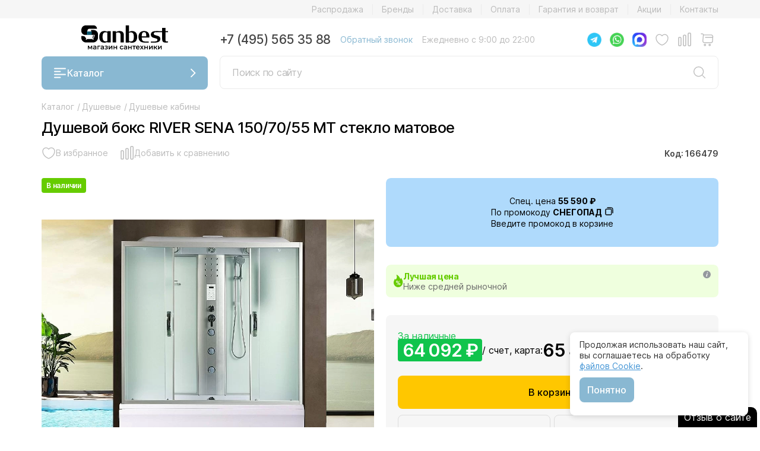

--- FILE ---
content_type: text/html; charset=UTF-8
request_url: https://sanbest.ru/catalog/dushevye_kabiny/dushevoy_boks_river_sena_150_70_55_mt_steklo_matovoe/
body_size: 30773
content:
<!DOCTYPE html>
<html lang="ru">
    <head>
        <title>ᐉ Душевой бокс RIVER SENA 150/70/55 МТ стекло матовое купить в Москве и области недорого от интернет-магазина Sanbest</title>
        <meta http-equiv="Content-Type" content="text/html; charset=UTF-8"/>
        <meta name="robots" content="index, follow" />
        <meta name="description" content="Покупайте душевой бокс river sena 150/70/55 мт стекло матовое по низкой цене с гарантией качества в лучшем магазине сантехники Sanbest в Москве. Продажа душевой бокс river sena 150/70/55 мт стекло матовое, недорого и в удобное для вас время. У нас всегда большой ассортимент душевой бокс river sena 150/70/55 мт стекло матовое, быстрая доставка 1-2 дня по недорогой цене г. Москва и Московская область." />
        <link rel="canonical" href="https://sanbest.ru/catalog/dushevye_kabiny/dushevoy_boks_river_sena_150_70_55_mt_steklo_matovoe/"/>
        <script data-skip-moving="true">(function(w, d, n) {var cl = "bx-core";var ht = d.documentElement;var htc = ht ? ht.className : undefined;if (htc === undefined || htc.indexOf(cl) !== -1){return;}var ua = n.userAgent;if (/(iPad;)|(iPhone;)/i.test(ua)){cl += " bx-ios";}else if (/Windows/i.test(ua)){cl += ' bx-win';}else if (/Macintosh/i.test(ua)){cl += " bx-mac";}else if (/Linux/i.test(ua) && !/Android/i.test(ua)){cl += " bx-linux";}else if (/Android/i.test(ua)){cl += " bx-android";}cl += (/(ipad|iphone|android|mobile|touch)/i.test(ua) ? " bx-touch" : " bx-no-touch");cl += w.devicePixelRatio && w.devicePixelRatio >= 2? " bx-retina": " bx-no-retina";if (/AppleWebKit/.test(ua)){cl += " bx-chrome";}else if (/Opera/.test(ua)){cl += " bx-opera";}else if (/Firefox/.test(ua)){cl += " bx-firefox";}ht.className = htc ? htc + " " + cl : cl;})(window, document, navigator);</script>


<link href="/bitrix/js/intranet/intranet-common.min.css?168741708761199" type="text/css" rel="stylesheet"/>
<link href="/bitrix/cache/css/s1/sanbest/page_05f2c637436a1c8fe974cb01e1a7ba6a/page_05f2c637436a1c8fe974cb01e1a7ba6a_v1.css?17695037783651" type="text/css" rel="stylesheet"/>
<link href="/bitrix/cache/css/s1/sanbest/template_36f8462ccadaabfd114a1f5e2b7d3798/template_36f8462ccadaabfd114a1f5e2b7d3798_v1.css?1769503778628851" type="text/css" rel="stylesheet" data-template-style="true"/>
        






<meta name="viewport" content="width=device-width, initial-scale=1.0">
<meta name="yandex-verification" content="62560237d0655c02">
<link rel="apple-touch-icon" sizes="180x180" href="/local/templates/sanbest/favicon/apple-touch-icon.png">
<link rel="icon" type="image/png" sizes="32x32" href="/local/templates/sanbest/favicon/favicon-32x32.png">
<link rel="icon" type="image/png" sizes="16x16" href="/local/templates/sanbest/favicon/favicon.svg">
<link rel="icon" type="image/svg+xml" href="/local/templates/sanbest/favicon/favicon.svg">
<link rel="manifest" href="/local/templates/sanbest/favicon/site.webmanifest">
<link rel="mask-icon" href="/local/templates/sanbest/favicon/safari-pinned-tab.svg" color="#000">
<link rel="preconnect" href="https://www.google-analytics.com">
<link rel="preconnect" href="https://www.googletagmanager.com/gtm.js">
<meta name="msapplication-TileColor" content="#ffffff">
<meta name="theme-color" content="#ffffff">



                                                                                                                                                
                                    <!-- Google Tag Manager -->
                <script data-skip-moving="true">
                    (function (w, d, s, l, i) {
                        w[l] = w[l] || [];
                        w[l].push({
                            'gtm.start':
                                new Date().getTime(), event: 'gtm.js'
                        });
                        var f = d.getElementsByTagName(s)[0], j = d.createElement(s), dl = l != 'dataLayer' ? '&l=' + l : '';
                        j.async = true;
                        j.src = 'https://www.googletagmanager.com/gtm.js?id=' + i + dl;
                        f.parentNode.insertBefore(j, f);
                    })(window, document, 'script', 'dataLayer', 'GTM-M2WXCRW');
                </script>
                <!-- End Google Tag Manager -->
                <script data-skip-moving="true" src="https://dmp.one/sync?stock_key=4e498d5c8337e18388c91c054bc7bdf6" async referrerpolicy="no-referrer-when-downgrade" charset="UTF-8"></script>
                        </head>
    <body>
                                    <!-- Google Tag Manager (noscript) -->
                <noscript>
                    <iframe src="https://www.googletagmanager.com/ns.html?id=GTM-M2WXCRW"
                            height="0" width="0" style="display:none;visibility:hidden"></iframe>
                </noscript>
                <!-- End Google Tag Manager (noscript) -->

                <script data-skip-moving="true">
                    // ====== НАСТРОЙКИ ======
                    const CONFIG = {
                        METRIKA_ID: 33367268,         // ID счётчика Метрики
                        GOAL_NAME: 'engaged_user',     // название цели
                        X_SECONDS: 90,                 // минимум секунд
                        Y_PAGES: 4,                    // минимум страниц
                        USE_ENGAGED_TIME: true,        // true = вовлечённое время, false = обычное время

                        INTERVAL_MS: 5000,
                        TICK_MS: 1000,
                        STORAGE_PREFIX: 'ym_engage_'
                    };

                    const store = sessionStorage;
                    const CONST = {
                        ACTIVE_MS: CONFIG.STORAGE_PREFIX + 'active_ms',
                        PAGEVIEWS: CONFIG.STORAGE_PREFIX + 'pageviews',
                        GOAL_SENT: CONFIG.STORAGE_PREFIX + 'goal_sent',
                        LAST_PROC_I: CONFIG.STORAGE_PREFIX + 'last_proc_interval'
                    };

                    function getInt(key, def = 0) { const v = +store.getItem(key); return Number.isFinite(v) ? v : def; }
                    function setInt(key, val) { store.setItem(key, String(Math.max(0, Math.floor(val)))); }
                    const now = () => Date.now();
                    const intervalIndex = t => Math.floor(t / CONFIG.INTERVAL_MS);
                    const intervalKey = i => CONFIG.STORAGE_PREFIX + 'i_' + i;

                    if (!store.getItem(CONST.PAGEVIEWS)) setInt(CONST.PAGEVIEWS, 0);
                    if (!store.getItem(CONST.ACTIVE_MS)) setInt(CONST.ACTIVE_MS, 0);
                    if (!store.getItem(CONST.GOAL_SENT)) store.setItem(CONST.GOAL_SENT, '0');
                    if (!store.getItem(CONST.LAST_PROC_I)) setInt(CONST.LAST_PROC_I, intervalIndex(now()) - 1);

                    setInt(CONST.PAGEVIEWS, getInt(CONST.PAGEVIEWS) + 1);

                    const markAction = (() => {
                        let last = 0, GAP = 150;
                        return () => {
                            if (document.visibilityState !== 'visible') return;
                            const t = now();
                            if (t - last < GAP) return;
                            const i = intervalIndex(t);
                            store.setItem(intervalKey(i), '1');
                            last = t;
                        };
                    })();

                    ['pointerdown', 'pointerup', 'click', 'scroll', 'keydown', 'mousemove', 'touchstart', 'touchend', 'wheel']
                        .forEach(ev => window.addEventListener(ev, markAction, { passive: true }));
                    document.addEventListener('visibilitychange', () => { if (document.visibilityState === 'visible') markAction(); });

                    let lastTick = now();

                    const timer = setInterval(() => {
                        if (CONFIG.USE_ENGAGED_TIME) {
                            const curI = intervalIndex(now());
                            let lastProcessed = getInt(CONST.LAST_PROC_I, curI - 1);

                            for (let i = lastProcessed + 1; i <= curI - 1; i++) {
                                const hadAction = store.getItem(intervalKey(i)) === '1';
                                if (hadAction) {
                                    setInt(CONST.ACTIVE_MS, getInt(CONST.ACTIVE_MS) + CONFIG.INTERVAL_MS);
                                }
                                store.removeItem(intervalKey(i));
                            }
                            setInt(CONST.LAST_PROC_I, curI - 1);

                        } else {
                            const t = now();
                            const delta = Math.min(t - lastTick, CONFIG.TICK_MS);
                            lastTick = t;
                            if (document.visibilityState === 'visible') {
                                setInt(CONST.ACTIVE_MS, getInt(CONST.ACTIVE_MS) + delta);
                            }
                        }

                        tryFireGoal();
                    }, CONFIG.TICK_MS);

                    window.addEventListener('beforeunload', () => {
                        if (!CONFIG.USE_ENGAGED_TIME) return;
                        const curI = intervalIndex(now());
                        let lastProcessed = getInt(CONST.LAST_PROC_I, curI - 1);
                        for (let i = lastProcessed + 1; i <= curI - 1; i++) {
                            const hadAction = store.getItem(intervalKey(i)) === '1';
                            if (hadAction) setInt(CONST.ACTIVE_MS, getInt(CONST.ACTIVE_MS) + CONFIG.INTERVAL_MS);
                            store.removeItem(intervalKey(i));
                        }
                        setInt(CONST.LAST_PROC_I, curI - 1);
                    });

                    const goalSent = () => store.getItem(CONST.GOAL_SENT) === '1';
                    const markGoal = () => store.setItem(CONST.GOAL_SENT, '1');

                    function tryFireGoal() {
                        if (goalSent()) return;
                        const activeSec = Math.floor(getInt(CONST.ACTIVE_MS) / 1000);
                        const pv = getInt(CONST.PAGEVIEWS);
                        if (activeSec >= CONFIG.X_SECONDS && pv >= CONFIG.Y_PAGES && typeof ym === 'function') {
                            ym(CONFIG.METRIKA_ID, 'reachGoal', CONFIG.GOAL_NAME);
                            markGoal();
                            clearInterval(timer);
                        }
                    }
                </script>
                    
        
                    
        <noindex>
                                </noindex>
        
                                    <!--        <form class="h-100 position-relative" method="get" action="/catalog/search.php">
                                    <input class="c-search__field" type="search" name="q" value="" placeholder="Поиск по сайту">
                                    <button class="c-search__btn">
                                        <svg>
                                            <use href="#icon-search"></use>
                                        </svg>
                                    </button>
                                </form>-->
    
        <header class="header">
            <nav class="header__nav-top">
                <div class="container">
                    <div></div>
                                        
                    <ul class="js-nav-top"><li><a href="/catalog/rasprodazha/">Распродажа</a></li><li><a href="/brands/">Бренды</a></li><li><a href="/delivery/">Доставка</a></li><li><a href="/oplata/">Оплата</a></li><li><a href="/garantiya-i-vozvrat/">Гарантия и возврат</a></li><li><a href="/news/">Акции</a></li><li><a href="/contacts/">Контакты</a></li></ul>                </div>
            </nav>
            <div class="container">
                <div class="header__left">
                    <div class="header__logo">
                        <a href="/" alt=""><img src="/local/templates/sanbest/img/logo.svg" title=""></a>
                    </div>
                    <button class="btn btn_blue js-menu-catalog-btn">
                        <span class="icon icon_burger"></span>
                        Каталог
                        <span class="icon icon_arrow-down icon_arrow-down_white"></span>
                    </button>
                </div>
                <div class="header__right">
                    <div class="header__contacts">
                        <a class="header__contacts-phone" href="tel:+74955653588">+7 (495) 565 35 88</a>
                        <a class="header__contacts-callback js-grade" href="#" data-bs-toggle="modal" data-bs-target="#call-modal">Обратный звонок</a>
                                                <p class="header__contacts-time">Ежедневно с 9:00 до 22:00</p>
                    </div>
                    <div class="header__controls">
                                                <a href="https://t.me/sanbestru_bot" target="_blank" class="header__controls-item header__controls-messenger">
                            <img src="/local/templates/sanbest/img/icons/telegram_header.png" alt=i"Telegram" class="header__controls-messenger-img">
                        </a>
                        <a href="https://wa.me/74955653588" target="_blank" class="header__controls-item header__controls-messenger">
                            <img src="/local/templates/sanbest/img/icons/whatsapp_header.png" alt="WhatsApp" class="header__controls-messenger-img">
                        </a>
                        <a href="https://max.ru/id773774027690_bot" target="_blank" class="header__controls-item header__controls-messenger">
                            <img src="/local/templates/sanbest/img/icons/max_header.png" alt="Max" class="header__controls-messenger-img">
                        </a>
                                                <a href="#" class="js-grade header__controls-item footer__controls-profile hide">
                                                    <span class="icon icon_profile"></span>
                        </a>
                        <a href="/catalog/favorite/" class="header__controls-item footer__controls-favorite">
                            <span class="icon icon_favorite">
                                <span class="icon-counter">0</span>
                            </span>
                        </a>
                        <a href="/catalog/compare/" class="header__controls-item footer__controls-compare">
                            <span class="icon icon_compare">
                                <span class="icon-counter">0</span>
                            </span>
                        </a>
                        
<a id="bx_basketFKauiI" href="/personal/cart/" class="header__controls-item footer__controls-cart">
    <!--'start_frame_cache_bx_basketFKauiI'-->    
    <span class="icon icon_cart" data-sum="0">
            </span><!--'end_frame_cache_bx_basketFKauiI'--></a>


                    </div>
                    <div class="header__search-form">
                        <form class="form form_search js-search-form" method="post" action="/catalog/search/">
                            <div class="form-control form-control_search">
                                <input class="form-control_search-input" type="text" placeholder="Поиск по сайту" name="q" value="">
                                <button class="btn btn_search">
                                    <span class="icon icon_search"></span>
                                </button>
                            </div>
                            <button class="btn btn_close js-search-form-btn-close"><span class="icon icon_close"></span>
                            </button>
                            <div class="form_search-report"></div>
                        </form>
                    </div>
                </div>
            </div>
            <nav class="header__mobile">
                                <div class="header__controls header__controls-left">
                    <a href="#" class="js-grade header__controls-item header__controls-catalog js-menu-catalog-btn">
                        
                        <span class="icon icon_burger-gray"></span>
                    </a>
                    <div class="header__controls-messengers">
                                                <a href="https://t.me/sanbestru_bot" target="_blank" class="header__controls-item header__controls-messenger">
                            <img src="/local/templates/sanbest/img/icons/telegram_header.png" alt="Telegram" class="header__controls-messenger-img">
                        </a>
                        <a href="https://wa.me/74955653588" target="_blank" class="header__controls-item header__controls-messenger">
                            <img src="/local/templates/sanbest/img/icons/whatsapp_header.png" alt="WhatsApp" class="header__controls-messenger-img">
                        </a>
                        <a href="https://max.ru/id773774027690_bot" target="_blank" class="header__controls-item header__controls-messenger max_messenger">
                            <img src="/local/templates/sanbest/img/icons/max_header.png" alt="Max" class="header__controls-messenger-img">
                        </a>
                    </div>
                </div>
                <div class="header__logo">
                    <a href="/" alt=""><img src="/local/templates/sanbest/img/logo.svg" title=""></a>
                </div>
                <div class="header__controls">
                    <a href="tel:+74955653588" class="header__controls-item header__controls-phone">
                        <span class="icon icon_phone"></span>
                    </a>
                    <a href="#" class="js-grade header__controls-item header__controls-search js-search-btn">
                        
                        <span class="icon icon_search"></span>
                    </a>
                </div>
            </nav>
            <div class="menu menu_catalog js-menu-catalog">
                <div class="container">
                    <div class="menu_catalog-title">
                        <h2>Каталог</h2>
                        <button class="btn btn_close js-menu-catalog-btn-close">
                            <span class="icon icon_close"></span>
                        </button>
                    </div>
                    <ul><li class="with_icon"><span class="icon"><img style="border-radius: unset;" src="/upload/uf/97d/v5yg1p7y3vea52x6z4n352hx35qwuqar.svg" /></span><a href="#" class="js-grade js-menu-catalog-submenu-btn">Ванны и комплектующие <span class="icon icon_arrow-right-center"></span></span> </a><ul>
                                <div class="menu_catalog-title">
                                    <h3>Ванны и комплектующие</h3>
                                    <div class="menu_catalog-title-wrap">
                                        <button class="btn btn_back js-menu-catalog-btn-back">
                                            <span class="icon icon_arrow-left"></span></button>
                                        <button class="btn btn_close js-menu-catalog-btn-close">
                                            <span class="icon icon_close"></span></button>
                                    </div>
                                </div><li class="with_icon"><span class="icon"><img src="/upload/uf/36a/i5fhx4ii4tj4aa90ykgj0mqjpb9v5raa.svg" /></span><a href="/catalog/vanny/">Ванны</a></li><li class="with_icon"><span class="icon"><img src="/upload/uf/4e3/tqdz34dg3lkg3j12g873zrcetdnjhvj8.svg" /></span><a href="/catalog/spa_basseyny/">Спа-бассейны</a></li></ul></li><li class="with_icon"><span class="icon"><img style="border-radius: unset;" src="/upload/uf/b33/afamd6x5jydoncfqb81y076eshux9rh6.svg" /></span><a href="#" class="js-grade js-menu-catalog-submenu-btn">Душевые <span class="icon icon_arrow-right-center"></span></span> </a><ul>
                                <div class="menu_catalog-title">
                                    <h3>Душевые</h3>
                                    <div class="menu_catalog-title-wrap">
                                        <button class="btn btn_back js-menu-catalog-btn-back">
                                            <span class="icon icon_arrow-left"></span></button>
                                        <button class="btn btn_close js-menu-catalog-btn-close">
                                            <span class="icon icon_close"></span></button>
                                    </div>
                                </div><li><a href="/catalog/dushevye_kabiny/">Душевые кабины</a></li><li><a href="/catalog/dushevye_ugly/">Душевые уголки</a></li><li><a href="/catalog/dushevye_dveri/">Душевые двери</a></li><li><a href="/catalog/dushevye_ograzhdeniya/">Душевые ограждения</a></li><li><a href="/catalog/dushevye_poddony/">Душевые поддоны</a></li><li><a href="/catalog/shtorki_dlya_vanny/">Шторки для ванны</a></li><li><a href="/catalog/dushevye_lotki_i_trapy/">Душевые лотки и трапы</a></li></ul></li><li class="with_icon"><span class="icon"><img style="border-radius: unset;" src="/upload/uf/4d8/1yvjp6r3koqlay30vw7970dhot7sjyk9.svg" /></span><a href="#" class="js-grade js-menu-catalog-submenu-btn">Унитазы, биде, писсуары <span class="icon icon_arrow-right-center"></span></span> </a><ul>
                                <div class="menu_catalog-title">
                                    <h3>Унитазы, биде, писсуары</h3>
                                    <div class="menu_catalog-title-wrap">
                                        <button class="btn btn_back js-menu-catalog-btn-back">
                                            <span class="icon icon_arrow-left"></span></button>
                                        <button class="btn btn_close js-menu-catalog-btn-close">
                                            <span class="icon icon_close"></span></button>
                                    </div>
                                </div><li><a href="/catalog/unitazi/">Унитазы</a></li><li><a href="/catalog/kryshki_bide/">Электронные крышки-биде</a></li><li><a href="/catalog/Bide/">Биде</a></li><li><a href="/catalog/pissuary/">Писсуары</a></li><li><a href="/catalog/chashi_genuya/">Чаши Генуя</a></li></ul></li><li class="with_icon"><span class="icon"><img style="border-radius: unset;" src="/upload/uf/ee4/uw9b0b2fybp7ep7slh3vd30ypc8n1w1p.svg" /></span><a href="#" class="js-grade js-menu-catalog-submenu-btn">Раковины <span class="icon icon_arrow-right-center"></span></span> </a><ul>
                                <div class="menu_catalog-title">
                                    <h3>Раковины</h3>
                                    <div class="menu_catalog-title-wrap">
                                        <button class="btn btn_back js-menu-catalog-btn-back">
                                            <span class="icon icon_arrow-left"></span></button>
                                        <button class="btn btn_close js-menu-catalog-btn-close">
                                            <span class="icon icon_close"></span></button>
                                    </div>
                                </div><li><a href="/catalog/rakovini/">Раковины</a></li><li><a href="/catalog/tumby_s_rakovinami/">Тумбы с раковинами</a></li><li><a href="/catalog/stoleshnitsy/">Столешницы</a></li><li><a href="/catalog/donnye_klapany/">Донные клапаны для раковины, ванны</a></li><li><a href="/catalog/sifony_dlya_rakovin/">Сифоны для раковин</a></li></ul></li><li class="with_icon"><span class="icon"><img style="border-radius: unset;" src="/upload/uf/79e/n4s81l0esr7zejt4li31ct5qdxt8qe6f.svg" /></span><a href="#" class="js-grade js-menu-catalog-submenu-btn">Мебель для ванной <span class="icon icon_arrow-right-center"></span></span> </a><ul>
                                <div class="menu_catalog-title">
                                    <h3>Мебель для ванной</h3>
                                    <div class="menu_catalog-title-wrap">
                                        <button class="btn btn_back js-menu-catalog-btn-back">
                                            <span class="icon icon_arrow-left"></span></button>
                                        <button class="btn btn_close js-menu-catalog-btn-close">
                                            <span class="icon icon_close"></span></button>
                                    </div>
                                </div><li><a href="/catalog/tumby_s_rakovinami/">Тумбы с раковинами</a></li><li><a href="/catalog/zerkala/">Зеркала для ванной комнаты</a></li><li><a href="/catalog/zerkala_shkafy/">Зеркала-шкафы для ванной комнаты</a></li><li><a href="/catalog/penaly_shkafy/">Пеналы, шкафы</a></li><li><a href="/catalog/stoleshnitsy/">Столешницы</a></li><li><a href="/catalog/nizhnie_tumby/">Нижние тумбы</a></li><li><a href="/catalog/komody/">Комоды для ванной комнаты</a></li><li><a href="/catalog/konsoli_s_rakovinami/">Консоли с раковинами</a></li></ul></li><li class="with_icon"><span class="icon"><img style="border-radius: unset;" src="/upload/uf/0ff/7zy64z43w1gpaof8i7r2gyw81lsa1uvk.svg" /></span><a href="#" class="js-grade js-menu-catalog-submenu-btn">Смесители <span class="icon icon_arrow-right-center"></span></span> </a><ul>
                                <div class="menu_catalog-title">
                                    <h3>Смесители</h3>
                                    <div class="menu_catalog-title-wrap">
                                        <button class="btn btn_back js-menu-catalog-btn-back">
                                            <span class="icon icon_arrow-left"></span></button>
                                        <button class="btn btn_close js-menu-catalog-btn-close">
                                            <span class="icon icon_close"></span></button>
                                    </div>
                                </div><li><a href="/catalog/smesiteli-rakovina/">Смесители для раковины</a></li><li><a href="/catalog/smesiteli-vanna/">Смесители для ванны</a></li><li><a href="/catalog/smesiteli-dush/">Смесители для душа</a></li><li><a href="/catalog/smesiteli-kuhnia/">Смесители для кухни</a></li><li><a href="/catalog/smesiteli-bide/">Смесители для биде</a></li><li><a href="/catalog/vstroika/">Комплектующие для встраиваемых смесителей</a></li><li><a href="/catalog/nabory/">Наборы смесителей</a></li><li><a href="/catalog/deviatory/">Диверторы</a></li><li><a href="/catalog/izlivy/">Изливы для ванны</a></li><li><a href="/catalog/venteli/">Вентили для смесителей</a></li></ul></li><li class="with_icon"><span class="icon"><img style="border-radius: unset;" src="/upload/uf/547/vkld8ko9wmc2dw5xdjpzlx2zvwu09xli.svg" /></span><a href="#" class="js-grade js-menu-catalog-submenu-btn">Душевая программа <span class="icon icon_arrow-right-center"></span></span> </a><ul>
                                <div class="menu_catalog-title">
                                    <h3>Душевая программа</h3>
                                    <div class="menu_catalog-title-wrap">
                                        <button class="btn btn_back js-menu-catalog-btn-back">
                                            <span class="icon icon_arrow-left"></span></button>
                                        <button class="btn btn_close js-menu-catalog-btn-close">
                                            <span class="icon icon_close"></span></button>
                                    </div>
                                </div><li><a href="/catalog/dushevye_paneli/">Душевые панели</a></li><li><a href="/catalog/dushevaia_garnitura/">Душевые гарнитуры</a></li><li><a href="/catalog/verhnij-dush/">Верхние души</a></li><li><a href="/catalog/dushevye_sistem/">Душевые системы</a></li><li><a href="/catalog/gigienicheskie_dushi/">Гигиенические души</a></li><li><a href="/catalog/komplektuyushchie_dlya_dushevoy/">Комплектующие для душевой</a></li></ul></li><li class="with_icon"><span class="icon"><img style="border-radius: unset;" src="/upload/uf/4fe/yy7vkl4hr0w8fl1iimlq7kz25i1ygj6u.svg" /></span><a href="#" class="js-grade js-menu-catalog-submenu-btn">Аксессуары для ванной комнаты <span class="icon icon_arrow-right-center"></span></span> </a><ul>
                                <div class="menu_catalog-title">
                                    <h3>Аксессуары для ванной комнаты</h3>
                                    <div class="menu_catalog-title-wrap">
                                        <button class="btn btn_back js-menu-catalog-btn-back">
                                            <span class="icon icon_arrow-left"></span></button>
                                        <button class="btn btn_close js-menu-catalog-btn-close">
                                            <span class="icon icon_close"></span></button>
                                    </div>
                                </div><li><a href="/catalog/abazhur_dlya_svetilnika/">Абажуры для светильника</a></li><li><a href="/catalog/banketki_pufy/">Банкетки, пуфы для ванной комнаты</a></li><li><a href="/catalog/khalaty_bannye/">Банные халаты</a></li><li><a href="/catalog/vazy_kuvshiny/">Вазы, кувшины</a></li><li><a href="/catalog/vedra_dlya_musora/">Ведра для мусора</a></li><li><a href="/catalog/vedra_dlya_shampanskogo/">Ведра для шампанского</a></li><li><a href="/catalog/ventilyatory/">Вентиляторы для ванной и душевой</a></li><li><a href="/catalog/derzhateli_dlya_zubnykh_shchetok/">Держатели для зубных щеток</a></li><li><a href="/catalog/derzhateli_dlya_nakladok_na_unitaz/">Держатели для накладок на унитаз</a></li><li><a href="/catalog/derzhateli_dlya_osvezhitelya_vozdukha/">Держатели для освежителя воздуха</a></li><li><a href="/catalog/derzhateli_dlya_fen/">Держатели для фена</a></li><li><a href="/catalog/derzhateli_so_stakanom_mylnitsey_dispenserom/">Держатели со стаканом/мыльницей/диспенсером</a></li><li><a href="/catalog/mylnitsy_i_dispensery/">Диспенсеры для жидкого мыла</a></li><li><a href="/catalog/zerkala_kosmeticheskie/">Зеркала косметические</a></li><li><a href="/catalog/kandelyabr/">Канделябры</a></li><li><a href="/catalog/karnizy_dlya_vanny/">Карнизы для ванной комнаты</a></li><li><a href="/catalog/karnizy_dlya_poddonov/">Карнизы для поддонов</a></li><li><a href="/catalog/kovriki/">Коврики для ванной комнаты</a></li><li><a href="/catalog/korziny_dlya_belya/">Корзины для белья</a></li><li><a href="/catalog/kryuchki/">Крючки для ванной и кухни</a></li><li><a href="/catalog/nabory_aksessuarov/">Наборы аксессуаров для ванной комнаты</a></li><li><a href="/catalog/polki_dlya_tualetnykh_prinadlezhnostey_dlya_polotenets_dlya_dushevoy_shtangi_gazetnitsy/">Полки для ванны, душевой и туалета</a></li><li><a href="/catalog/polotentsa/">Полотенца для ванной комнаты</a></li><li><a href="/catalog/polotentsederzhateli/">Полотенцедержатели</a></li><li><a href="/catalog/salfetnitsy/">Салфетницы</a></li><li><a href="/catalog/sideniya_dlya_dusha/">Сидения для душа</a></li><li><a href="/catalog/skrebok%29/">Скребки для ванной</a></li><li><a href="/catalog/stakany/">Стаканы для ванной и зубных щеток</a></li><li><a href="/catalog/stoyki_dlya_vannoy/">Стойки для ванной</a></li><li><a href="/catalog/tekstilnye_shtorki_dlya_vannoy/">Текстильные шторки для ванной</a></li><li><a href="/catalog/torshery/">Торшеры</a></li><li><a href="/catalog/ershiki_dlya_tualeta_kolby/">Ершики для унитаза</a></li><li><a href="/catalog/mylnitsy/">Мыльницы для мыла</a></li><li><a href="/catalog/derzhateli_dlya_tualetnoy_bumagi_osvezhitelya_vozdukha/">Держатели для туалетной бумаги</a></li><li><a href="/catalog/ruchki_poruchni_dlya_vannoy/">Поручни для ванной и раковины</a></li><li><a href="/catalog/gazetnitsy/">Газетницы настенные</a></li><li><a href="/catalog/svetilniki_bra/">Светильники, бра для ванной</a></li><li><a href="/catalog/stakany_vazy_podsvechniki_banochki_dlya_vaty_vedra_dlya_shampanskogo/">Баночки и контейнеры для ваты</a></li><li><a href="/catalog/verevka_dlya_bel/">Веревки для белья</a></li><li><a href="/catalog/derzhateli_dlya_bumazhnykh_polotenets/">Держатели для бумажных полотенец</a></li><li><a href="/catalog/derzhateli_dlya_meshko/">Держатели для мусорных мешков</a></li><li><a href="/catalog/lotki/">Корзины и ящики для ванных принадлежностей</a></li><li><a href="/catalog/organayzery/">Органайзеры для белья</a></li><li><a href="/catalog/pepelnitsy/">Пепельницы</a></li><li><a href="/catalog/skrytye_nishi/">Скрытые ниши</a></li><li><a href="/catalog/stoliki/">Столики для ванной комнаты</a></li><li><a href="/catalog/dvernoy_upor/">Стопоры и ограничители двери</a></li><li><a href="/catalog/sushilka_dlya_ruk/">Сушилки для рук</a></li><li><a href="/catalog/feny/">Фены для ванной комнаты</a></li><li><a href="/catalog/fontany/">Фонтаны для ванной комнаты</a></li></ul></li><li class="with_icon"><span class="icon"><img src="/upload/uf/bc2/q9ezfnfgzcr3xxm6xqilw038o25ck3v0.svg" /></span><a href="/catalog/polotencesushitel/">Полотенцесушители для ванной</a></li><li class="with_icon"><span class="icon"><img style="border-radius: unset;" src="/upload/uf/7ef/k9a0i465fo06q5j5qdlfkk3zo3a0ou53.svg" /></span><a href="#" class="js-grade js-menu-catalog-submenu-btn">Инсталляции <span class="icon icon_arrow-right-center"></span></span> </a><ul>
                                <div class="menu_catalog-title">
                                    <h3>Инсталляции</h3>
                                    <div class="menu_catalog-title-wrap">
                                        <button class="btn btn_back js-menu-catalog-btn-back">
                                            <span class="icon icon_arrow-left"></span></button>
                                        <button class="btn btn_close js-menu-catalog-btn-close">
                                            <span class="icon icon_close"></span></button>
                                    </div>
                                </div><li><a href="/catalog/installyatsii_dlya_bide/">Инсталляции для биде</a></li><li><a href="/catalog/installyatsii_dlya_dusha/">Инсталляции для душа</a></li><li><a href="/catalog/installyatsii_dlya_chash_genuya/">Инсталляции для чаш Генуя</a></li><li><a href="/catalog/installyatsii_dlya_unitaza/">Системы инсталляции для унитаза</a></li><li><a href="/catalog/smyvnye_ustroystva_dlya_pissuarov/">Смывные устройства для писсуаров</a></li><li><a href="/catalog/smyvnye_ustroystva_dlya_unitazov/">Смывные устройства для унитазов</a></li><li><a href="/catalog/knopki_dlya_installyatsiy/">Кнопки для инсталляций</a></li><li><a href="/catalog/installyatsii_dlya_pissuarov/">Инсталляции для писсуаров</a></li><li><a href="/catalog/installyatsii_dlya_rakoviny/">Инсталляции для раковины</a></li><li><a href="/catalog/bachki_skrytogo_montazha/">Смывные бачки скрытого монтажа</a></li><li><a href="/catalog/komplekty_krepleniya/">Комплекты крепления для инсталляций унитазов</a></li></ul></li><li class="with_icon"><span class="icon"><img style="border-radius: unset;" src="/upload/uf/425/rlr5st6i7rt1cnqo3tzje03r89m4jqsu.svg" /></span><a href="#" class="js-grade js-menu-catalog-submenu-btn">Сливы переливы и сифоны <span class="icon icon_arrow-right-center"></span></span> </a><ul>
                                <div class="menu_catalog-title">
                                    <h3>Сливы переливы и сифоны</h3>
                                    <div class="menu_catalog-title-wrap">
                                        <button class="btn btn_back js-menu-catalog-btn-back">
                                            <span class="icon icon_arrow-left"></span></button>
                                        <button class="btn btn_close js-menu-catalog-btn-close">
                                            <span class="icon icon_close"></span></button>
                                    </div>
                                </div><li><a href="/catalog/donnye_klapany/">Донные клапаны для раковины, ванны</a></li><li><a href="/catalog/podvody_dlya_vody/">Подводы для воды</a></li><li><a href="/catalog/sifony_dlya_bide/">Сифоны для биде</a></li><li><a href="/catalog/sifony_dlya_vann/">Сифоны для ванны</a></li><li><a href="/catalog/sifony_dlya_pissuarov/">Сифоны для писсуаров</a></li><li><a href="/catalog/sifony_dlya_poddonov/">Сифоны для поддона душевого</a></li><li><a href="/catalog/sifony_dlya_rakovin/">Сифоны для раковин</a></li><li><a href="/catalog/slivy_perelivy/">Сливы-переливы</a></li><li><a href="/catalog/gofry_dlya_unitazov/">Гофры для унитазов</a></li><li><a href="/catalog/sifony_dlya_kukhonnykh_moek/">Сифоны для кухонных моек</a></li><li><a href="/catalog/sifony_dlya_chash_genuya/">Сифоны для чаш Генуя</a></li></ul></li><li class="with_icon"><span class="icon"><img style="border-radius: unset;" src="/upload/uf/438/1ypz1lhk70qkf1okip0zo4yjhkx612x1.svg" /></span><a href="#" class="js-grade js-menu-catalog-submenu-btn">Кухонные мойки и аксессуары <span class="icon icon_arrow-right-center"></span></span> </a><ul>
                                <div class="menu_catalog-title">
                                    <h3>Кухонные мойки и аксессуары</h3>
                                    <div class="menu_catalog-title-wrap">
                                        <button class="btn btn_back js-menu-catalog-btn-back">
                                            <span class="icon icon_arrow-left"></span></button>
                                        <button class="btn btn_close js-menu-catalog-btn-close">
                                            <span class="icon icon_close"></span></button>
                                    </div>
                                </div><li><a href="/catalog/kukhonnye_moyki/">Кухонные мойки</a></li><li><a href="/catalog/izmelchiteli_otkhodov/">Измельчители отходов</a></li><li><a href="/catalog/razdelochnye_doski/">Разделочные доски</a></li><li><a href="/catalog/sushilki/">Сушилки для кухни</a></li><li><a href="/catalog/filtry_dlya_vody/">Фильтры для воды</a></li></ul></li><li class="with_icon"><span class="icon"><img src="/upload/uf/af5/q1hg5s7z3ldgs5elxoov2qbhv5ylxkq1.svg" /></span><a href="/catalog/rasprodazha/">Распродажа сантехники</a></li></ul>                </div>
            </div>
        </header>
        <div class="container min-h">            

    
<nav itemscope="itemscope" itemtype="https://schema.org/BreadcrumbList" class="breadcrumb" aria-label="breadcrumb"><ol><li itemprop="itemListElement" itemscope="itemscope" itemtype="https://schema.org/ListItem" class="breadcrumb__item"><a itemprop="item" href="/catalog/dushevye/"><span itemprop="name">Каталог</span><meta itemprop="position" content="1"></a><span class="breadcrumb__delimetr"> / </span></li><li itemprop="itemListElement" itemscope="itemscope" itemtype="https://schema.org/ListItem" class="breadcrumb__item"><a itemprop="item" href="/catalog/dushevye/"><span itemprop="name">Душевые</span><meta itemprop="position" content="2"></a><span class="breadcrumb__delimetr"> / </span></li><li itemprop="itemListElement" itemscope="itemscope" itemtype="https://schema.org/ListItem" class="breadcrumb__item"><a itemprop="item" href="/catalog/dushevye_kabiny/"><span itemprop="name">Душевые кабины</span><meta itemprop="position" content="3"></a></li></ol></nav><form class="catalog-element js-product-form" itemtype="https://schema.org/Product" itemscope>
    <meta itemprop="name" content="Душевой бокс RIVER SENA 150/70/55 МТ стекло матовое">
    <meta itemprop="description" content="Душевой бокс из коллекции Sena от китайского производителя RIVER.
 

	Конструкция дверей: раздвижная;
	
	Исполнение полотна двери: матовое;
	
	Материал полотна двери: стекло;
	
	Освещение: верхнее;
	1 полочка;
	
	Гидромассаж&nbsp;3 форсунки;
	
	Тропический (верхний) душ;
	
	Турецкая баня: установка по желанию;
	
	Встроенное сиденье;
	
	Вентиляция;
	
	Зеркало;
	
	Телефон (громкая связь), радио, сенсорный дисплей;
	
	Регулируемая высота ножек;
	Высота поддона 55 см.
	Сифон с гидрозатвором, гибкая подводка.

 
 
 Гарантия: 5 лет.">
    <h1 itemprop="name">Душевой бокс RIVER SENA 150/70/55 МТ стекло матовое</h1>
    
    <div class="catalog-element__row catalog-element__row_center">
        <div class="catalog-element__col catalog-element__col_80">
            <!--<div class="catalog-element__controls-item catalog-element__star-rating">
                            </div>-->
            <!--            <span class="catalog-element__reviews catalog-element__controls-item-text">9 отзывов</span>-->
            <a href="javascript:void(0);" class="catalog-element__controls-item js-catalog-element-favorite-btn " data-product-id="66160079" data-action="add">
                <span class="icon icon_favorite"></span>
                <span class="catalog-element__controls-item-text">В избранное</span>
            </a>
            <a href="javascript:void(0);" class="catalog-element__controls-item js-catalog-element-compare-btn " data-product-id="66160079" data-action="add">
                <span class="icon icon_compare"></span>
                <span class="catalog-element__controls-item-text">Добавить к сравнению</span>
            </a>
            <div class="catalog-element__controls-item catalog-element__star-rating">
                            </div>

            
            
                                </div>
        <div class="catalog-element__col catalog-element__col_20 justify-md-end">
            <p class="catalog-element__code">Код: 166479</p>
        </div>
    </div>
    
    <div class="catalog-element__row">
        <div class="catalog-element__col">
                            <div class="product-card__labels">
                                                                        <span class="product-card__labels-item product-card__labels-item_in-stock">В наличии</span>
                            
                                                                                                                                                                                                                                                                                                                                                                                                                                                                                                                                                                                                                    </div>
                        <div class="catalog-element__slider">
                <div class="swiper js-catalog-element-slider">
                    <div class="swiper-wrapper">
                                                                                                                                        <div class="swiper-slide">
                                                                        <a class="js-product-preview-item" data-src="/upload/resize_cache/iblock/71a/1000_1000_04bd9de518dfe6e8e138a6a8540ab5874/rf0348tgdr972l1v6828jkx3ojoba6to.webp">
                                        <img class="c-product-preview__thumbnail"  fetchpriority="high" itemprop="image" src="/upload/resize_cache/iblock/71a/1000_1000_04bd9de518dfe6e8e138a6a8540ab5874/rf0348tgdr972l1v6828jkx3ojoba6to.webp" alt="Душевой бокс RIVER SENA 150/70/55 МТ стекло матовое купить в интернет-магазине Sanbest">
                                    </a>
                                </div>
                                                            <div class="swiper-slide">
                                                                        <a class="js-product-preview-item" data-src="/upload/resize_cache/iblock/374/1000_1000_04bd9de518dfe6e8e138a6a8540ab5874/w68e9gqt0kkz48yvd9zhbz05gshesroa.webp">
                                        <img class="c-product-preview__thumbnail" loading="lazy"  itemprop="image" src="/upload/resize_cache/iblock/374/1000_1000_04bd9de518dfe6e8e138a6a8540ab5874/w68e9gqt0kkz48yvd9zhbz05gshesroa.webp" alt="Душевой бокс RIVER SENA 150/70/55 МТ стекло матовое купить в интернет-магазине Sanbest">
                                    </a>
                                </div>
                                                            <div class="swiper-slide">
                                                                        <a class="js-product-preview-item" data-src="/upload/resize_cache/iblock/d28/1000_1000_04bd9de518dfe6e8e138a6a8540ab5874/lhxkmfmrt3lg2582o2ua53g6irfof8nl.webp">
                                        <img class="c-product-preview__thumbnail" loading="lazy"  itemprop="image" src="/upload/resize_cache/iblock/d28/1000_1000_04bd9de518dfe6e8e138a6a8540ab5874/lhxkmfmrt3lg2582o2ua53g6irfof8nl.webp" alt="Душевой бокс RIVER SENA 150/70/55 МТ стекло матовое купить в интернет-магазине Sanbest">
                                    </a>
                                </div>
                                                            <div class="swiper-slide">
                                                                        <a class="js-product-preview-item" data-src="/upload/resize_cache/iblock/b23/1000_1000_04bd9de518dfe6e8e138a6a8540ab5874/eqoo167px8m2nt7w0b8oc5rq23ztrdqq.webp">
                                        <img class="c-product-preview__thumbnail" loading="lazy"  itemprop="image" src="/upload/resize_cache/iblock/b23/1000_1000_04bd9de518dfe6e8e138a6a8540ab5874/eqoo167px8m2nt7w0b8oc5rq23ztrdqq.webp" alt="Душевой бокс RIVER SENA 150/70/55 МТ стекло матовое купить в интернет-магазине Sanbest">
                                    </a>
                                </div>
                                                            <div class="swiper-slide">
                                                                        <a class="js-product-preview-item" data-src="/upload/resize_cache/iblock/2c0/1000_1000_04bd9de518dfe6e8e138a6a8540ab5874/19y1hz74dxueb004fjcv0u27yhq7co8b.webp">
                                        <img class="c-product-preview__thumbnail" loading="lazy"  itemprop="image" src="/upload/resize_cache/iblock/2c0/1000_1000_04bd9de518dfe6e8e138a6a8540ab5874/19y1hz74dxueb004fjcv0u27yhq7co8b.webp" alt="Душевой бокс RIVER SENA 150/70/55 МТ стекло матовое купить в интернет-магазине Sanbest">
                                    </a>
                                </div>
                                                            <div class="swiper-slide">
                                                                        <a class="js-product-preview-item" data-src="/upload/resize_cache/iblock/01b/1000_1000_04bd9de518dfe6e8e138a6a8540ab5874/ai6dxhwb10xwvtwl0117pudoivam6dqs.webp">
                                        <img class="c-product-preview__thumbnail" loading="lazy"  itemprop="image" src="/upload/resize_cache/iblock/01b/1000_1000_04bd9de518dfe6e8e138a6a8540ab5874/ai6dxhwb10xwvtwl0117pudoivam6dqs.webp" alt="Душевой бокс RIVER SENA 150/70/55 МТ стекло матовое купить в интернет-магазине Sanbest">
                                    </a>
                                </div>
                                                            <div class="swiper-slide">
                                                                        <a class="js-product-preview-item" data-src="/upload/resize_cache/iblock/08b/1000_1000_04bd9de518dfe6e8e138a6a8540ab5874/t4i859o8oxwxrus131r8brcy9uk36szx.webp">
                                        <img class="c-product-preview__thumbnail" loading="lazy"  itemprop="image" src="/upload/resize_cache/iblock/08b/1000_1000_04bd9de518dfe6e8e138a6a8540ab5874/t4i859o8oxwxrus131r8brcy9uk36szx.webp" alt="Душевой бокс RIVER SENA 150/70/55 МТ стекло матовое купить в интернет-магазине Sanbest">
                                    </a>
                                </div>
                                                            <div class="swiper-slide">
                                                                        <a class="js-product-preview-item" data-src="/upload/resize_cache/iblock/888/1000_1000_04bd9de518dfe6e8e138a6a8540ab5874/xrwq33v38pmqhc6ajz8dthq4bhu3v49s.webp">
                                        <img class="c-product-preview__thumbnail" loading="lazy"  itemprop="image" src="/upload/resize_cache/iblock/888/1000_1000_04bd9de518dfe6e8e138a6a8540ab5874/xrwq33v38pmqhc6ajz8dthq4bhu3v49s.webp" alt="Душевой бокс RIVER SENA 150/70/55 МТ стекло матовое купить в интернет-магазине Sanbest">
                                    </a>
                                </div>
                                                            <div class="swiper-slide">
                                                                        <a class="js-product-preview-item" data-src="/upload/resize_cache/iblock/5c1/1000_1000_04bd9de518dfe6e8e138a6a8540ab5874/0r8h2lsc1c3api82127y81g22z694kjp.webp">
                                        <img class="c-product-preview__thumbnail" loading="lazy"  itemprop="image" src="/upload/resize_cache/iblock/5c1/1000_1000_04bd9de518dfe6e8e138a6a8540ab5874/0r8h2lsc1c3api82127y81g22z694kjp.webp" alt="Душевой бокс RIVER SENA 150/70/55 МТ стекло матовое купить в интернет-магазине Sanbest">
                                    </a>
                                </div>
                                                            <div class="swiper-slide">
                                                                        <a class="js-product-preview-item" data-src="/upload/resize_cache/iblock/0f9/1000_1000_04bd9de518dfe6e8e138a6a8540ab5874/guj6bcs0slo0pz73rfwv8bq0chs4lepk.webp">
                                        <img class="c-product-preview__thumbnail" loading="lazy"  itemprop="image" src="/upload/resize_cache/iblock/0f9/1000_1000_04bd9de518dfe6e8e138a6a8540ab5874/guj6bcs0slo0pz73rfwv8bq0chs4lepk.webp" alt="Душевой бокс RIVER SENA 150/70/55 МТ стекло матовое купить в интернет-магазине Sanbest">
                                    </a>
                                </div>
                                                            <div class="swiper-slide">
                                                                        <a class="js-product-preview-item" data-src="/upload/resize_cache/iblock/8e1/1000_1000_04bd9de518dfe6e8e138a6a8540ab5874/8rn2wcywj2eqypx7rygftzwyd0mtj6d7.webp">
                                        <img class="c-product-preview__thumbnail" loading="lazy"  itemprop="image" src="/upload/resize_cache/iblock/8e1/1000_1000_04bd9de518dfe6e8e138a6a8540ab5874/8rn2wcywj2eqypx7rygftzwyd0mtj6d7.webp" alt="Душевой бокс RIVER SENA 150/70/55 МТ стекло матовое купить в интернет-магазине Sanbest">
                                    </a>
                                </div>
                                                            <div class="swiper-slide">
                                                                        <a class="js-product-preview-item" data-src="/upload/resize_cache/iblock/a44/1000_1000_04bd9de518dfe6e8e138a6a8540ab5874/9wn0rty4tsbp5c04lsyhwh603566gq45.webp">
                                        <img class="c-product-preview__thumbnail" loading="lazy"  itemprop="image" src="/upload/resize_cache/iblock/a44/1000_1000_04bd9de518dfe6e8e138a6a8540ab5874/9wn0rty4tsbp5c04lsyhwh603566gq45.webp" alt="Душевой бокс RIVER SENA 150/70/55 МТ стекло матовое купить в интернет-магазине Sanbest">
                                    </a>
                                </div>
                                                            <div class="swiper-slide">
                                                                        <a class="js-product-preview-item" data-src="/upload/resize_cache/iblock/361/1000_1000_04bd9de518dfe6e8e138a6a8540ab5874/6jpvh3v8i2inkiue1nc00ictwx1094po.webp">
                                        <img class="c-product-preview__thumbnail" loading="lazy"  itemprop="image" src="/upload/resize_cache/iblock/361/1000_1000_04bd9de518dfe6e8e138a6a8540ab5874/6jpvh3v8i2inkiue1nc00ictwx1094po.webp" alt="Душевой бокс RIVER SENA 150/70/55 МТ стекло матовое купить в интернет-магазине Sanbest">
                                    </a>
                                </div>
                                                            <div class="swiper-slide">
                                                                        <a class="js-product-preview-item" data-src="/upload/resize_cache/iblock/07f/1000_1000_04bd9de518dfe6e8e138a6a8540ab5874/zr46rwbujrgm6v1x14w7wbgjtkjx02rg.webp">
                                        <img class="c-product-preview__thumbnail" loading="lazy"  itemprop="image" src="/upload/resize_cache/iblock/07f/1000_1000_04bd9de518dfe6e8e138a6a8540ab5874/zr46rwbujrgm6v1x14w7wbgjtkjx02rg.webp" alt="Душевой бокс RIVER SENA 150/70/55 МТ стекло матовое купить в интернет-магазине Sanbest">
                                    </a>
                                </div>
                                                            <div class="swiper-slide">
                                                                        <a class="js-product-preview-item" data-src="/upload/resize_cache/iblock/b8d/1000_1000_04bd9de518dfe6e8e138a6a8540ab5874/ryuy771nxahnl27ls53igb2v8133w33e.webp">
                                        <img class="c-product-preview__thumbnail" loading="lazy"  itemprop="image" src="/upload/resize_cache/iblock/b8d/1000_1000_04bd9de518dfe6e8e138a6a8540ab5874/ryuy771nxahnl27ls53igb2v8133w33e.webp" alt="Душевой бокс RIVER SENA 150/70/55 МТ стекло матовое купить в интернет-магазине Sanbest">
                                    </a>
                                </div>
                                                            <div class="swiper-slide">
                                                                        <a class="js-product-preview-item" data-src="/upload/resize_cache/iblock/71f/1000_1000_04bd9de518dfe6e8e138a6a8540ab5874/pbscjsgg21chr92gq1kgghybf3e1mt5g.webp">
                                        <img class="c-product-preview__thumbnail" loading="lazy"  itemprop="image" src="/upload/resize_cache/iblock/71f/1000_1000_04bd9de518dfe6e8e138a6a8540ab5874/pbscjsgg21chr92gq1kgghybf3e1mt5g.webp" alt="Душевой бокс RIVER SENA 150/70/55 МТ стекло матовое купить в интернет-магазине Sanbest">
                                    </a>
                                </div>
                                                            <div class="swiper-slide">
                                                                        <a class="js-product-preview-item" data-src="/upload/resize_cache/iblock/7e4/1000_1000_04bd9de518dfe6e8e138a6a8540ab5874/lhs0oip0pt3t6bnmkcr2hu3bku15xbrd.webp">
                                        <img class="c-product-preview__thumbnail" loading="lazy"  itemprop="image" src="/upload/resize_cache/iblock/7e4/1000_1000_04bd9de518dfe6e8e138a6a8540ab5874/lhs0oip0pt3t6bnmkcr2hu3bku15xbrd.webp" alt="Душевой бокс RIVER SENA 150/70/55 МТ стекло матовое купить в интернет-магазине Sanbest">
                                    </a>
                                </div>
                                                            <div class="swiper-slide">
                                                                        <a class="js-product-preview-item" data-src="/upload/resize_cache/iblock/d53/1000_1000_04bd9de518dfe6e8e138a6a8540ab5874/kgddgsr9ro6p9qmzkh30955c1zgpge3b.webp">
                                        <img class="c-product-preview__thumbnail" loading="lazy"  itemprop="image" src="/upload/resize_cache/iblock/d53/1000_1000_04bd9de518dfe6e8e138a6a8540ab5874/kgddgsr9ro6p9qmzkh30955c1zgpge3b.webp" alt="Душевой бокс RIVER SENA 150/70/55 МТ стекло матовое купить в интернет-магазине Sanbest">
                                    </a>
                                </div>
                                                            <div class="swiper-slide">
                                                                        <a class="js-product-preview-item" data-src="/upload/resize_cache/iblock/32b/1000_1000_04bd9de518dfe6e8e138a6a8540ab5874/ewiowyllhnh46gd8w0eyz5kzmkkt9pz5.webp">
                                        <img class="c-product-preview__thumbnail" loading="lazy"  itemprop="image" src="/upload/resize_cache/iblock/32b/1000_1000_04bd9de518dfe6e8e138a6a8540ab5874/ewiowyllhnh46gd8w0eyz5kzmkkt9pz5.webp" alt="Душевой бокс RIVER SENA 150/70/55 МТ стекло матовое купить в интернет-магазине Sanbest">
                                    </a>
                                </div>
                                                            <div class="swiper-slide">
                                                                        <a class="js-product-preview-item" data-src="/upload/resize_cache/iblock/fb8/1000_1000_04bd9de518dfe6e8e138a6a8540ab5874/113twu68o6x7ud66u53ejtgrb55pqrm1.webp">
                                        <img class="c-product-preview__thumbnail" loading="lazy"  itemprop="image" src="/upload/resize_cache/iblock/fb8/1000_1000_04bd9de518dfe6e8e138a6a8540ab5874/113twu68o6x7ud66u53ejtgrb55pqrm1.webp" alt="Душевой бокс RIVER SENA 150/70/55 МТ стекло матовое купить в интернет-магазине Sanbest">
                                    </a>
                                </div>
                                                            <div class="swiper-slide">
                                                                        <a class="js-product-preview-item" data-src="/upload/resize_cache/iblock/68c/1000_1000_04bd9de518dfe6e8e138a6a8540ab5874/qlx1kzq2bnrrpyon9w5n01gwecw55rhg.webp">
                                        <img class="c-product-preview__thumbnail" loading="lazy"  itemprop="image" src="/upload/resize_cache/iblock/68c/1000_1000_04bd9de518dfe6e8e138a6a8540ab5874/qlx1kzq2bnrrpyon9w5n01gwecw55rhg.webp" alt="Душевой бокс RIVER SENA 150/70/55 МТ стекло матовое купить в интернет-магазине Sanbest">
                                    </a>
                                </div>
                                                                        </div>
                </div>
                
                <div class="swiper js-catalog-element-slider-thumb" style="height: 58px;">
                    <div class="swiper-wrapper">
                                                                                                            <div class="swiper-slide"><img class="" src="/upload/resize_cache/iblock/71a/300_300_04bd9de518dfe6e8e138a6a8540ab5874/rf0348tgdr972l1v6828jkx3ojoba6to.webp" fetchpriority="low" alt="Душевой бокс RIVER SENA 150/70/55 МТ стекло матовое купить в интернет-магазине Sanbest"></div>
                                                            <div class="swiper-slide"><img class="" src="/upload/resize_cache/iblock/374/300_300_04bd9de518dfe6e8e138a6a8540ab5874/w68e9gqt0kkz48yvd9zhbz05gshesroa.webp" fetchpriority="low" alt="Душевой бокс RIVER SENA 150/70/55 МТ стекло матовое купить в интернет-магазине Sanbest"></div>
                                                            <div class="swiper-slide"><img class="" src="/upload/resize_cache/iblock/d28/300_300_04bd9de518dfe6e8e138a6a8540ab5874/lhxkmfmrt3lg2582o2ua53g6irfof8nl.webp" fetchpriority="low" alt="Душевой бокс RIVER SENA 150/70/55 МТ стекло матовое купить в интернет-магазине Sanbest"></div>
                                                            <div class="swiper-slide"><img class="" src="/upload/resize_cache/iblock/b23/300_300_04bd9de518dfe6e8e138a6a8540ab5874/eqoo167px8m2nt7w0b8oc5rq23ztrdqq.webp" fetchpriority="low" alt="Душевой бокс RIVER SENA 150/70/55 МТ стекло матовое купить в интернет-магазине Sanbest"></div>
                                                            <div class="swiper-slide"><img class="" src="/upload/resize_cache/iblock/2c0/300_300_04bd9de518dfe6e8e138a6a8540ab5874/19y1hz74dxueb004fjcv0u27yhq7co8b.webp" fetchpriority="low" alt="Душевой бокс RIVER SENA 150/70/55 МТ стекло матовое купить в интернет-магазине Sanbest"></div>
                                                            <div class="swiper-slide"><img class="" src="/upload/resize_cache/iblock/01b/300_300_04bd9de518dfe6e8e138a6a8540ab5874/ai6dxhwb10xwvtwl0117pudoivam6dqs.webp" fetchpriority="low" alt="Душевой бокс RIVER SENA 150/70/55 МТ стекло матовое купить в интернет-магазине Sanbest"></div>
                                                            <div class="swiper-slide"><img class="" src="/upload/resize_cache/iblock/08b/300_300_04bd9de518dfe6e8e138a6a8540ab5874/t4i859o8oxwxrus131r8brcy9uk36szx.webp" fetchpriority="low" alt="Душевой бокс RIVER SENA 150/70/55 МТ стекло матовое купить в интернет-магазине Sanbest"></div>
                                                            <div class="swiper-slide"><img class="" src="/upload/resize_cache/iblock/888/300_300_04bd9de518dfe6e8e138a6a8540ab5874/xrwq33v38pmqhc6ajz8dthq4bhu3v49s.webp" fetchpriority="low" alt="Душевой бокс RIVER SENA 150/70/55 МТ стекло матовое купить в интернет-магазине Sanbest"></div>
                                                            <div class="swiper-slide"><img class="" src="/upload/resize_cache/iblock/5c1/300_300_04bd9de518dfe6e8e138a6a8540ab5874/0r8h2lsc1c3api82127y81g22z694kjp.webp" fetchpriority="low" alt="Душевой бокс RIVER SENA 150/70/55 МТ стекло матовое купить в интернет-магазине Sanbest"></div>
                                                            <div class="swiper-slide"><img class="" src="/upload/resize_cache/iblock/0f9/300_300_04bd9de518dfe6e8e138a6a8540ab5874/guj6bcs0slo0pz73rfwv8bq0chs4lepk.webp" fetchpriority="low" alt="Душевой бокс RIVER SENA 150/70/55 МТ стекло матовое купить в интернет-магазине Sanbest"></div>
                                                            <div class="swiper-slide"><img class="" src="/upload/resize_cache/iblock/8e1/300_300_04bd9de518dfe6e8e138a6a8540ab5874/8rn2wcywj2eqypx7rygftzwyd0mtj6d7.webp" fetchpriority="low" alt="Душевой бокс RIVER SENA 150/70/55 МТ стекло матовое купить в интернет-магазине Sanbest"></div>
                                                            <div class="swiper-slide"><img class="" src="/upload/resize_cache/iblock/a44/300_300_04bd9de518dfe6e8e138a6a8540ab5874/9wn0rty4tsbp5c04lsyhwh603566gq45.webp" fetchpriority="low" alt="Душевой бокс RIVER SENA 150/70/55 МТ стекло матовое купить в интернет-магазине Sanbest"></div>
                                                            <div class="swiper-slide"><img class="" src="/upload/resize_cache/iblock/361/300_300_04bd9de518dfe6e8e138a6a8540ab5874/6jpvh3v8i2inkiue1nc00ictwx1094po.webp" fetchpriority="low" alt="Душевой бокс RIVER SENA 150/70/55 МТ стекло матовое купить в интернет-магазине Sanbest"></div>
                                                            <div class="swiper-slide"><img class="" src="/upload/resize_cache/iblock/07f/300_300_04bd9de518dfe6e8e138a6a8540ab5874/zr46rwbujrgm6v1x14w7wbgjtkjx02rg.webp" fetchpriority="low" alt="Душевой бокс RIVER SENA 150/70/55 МТ стекло матовое купить в интернет-магазине Sanbest"></div>
                                                            <div class="swiper-slide"><img class="" src="/upload/resize_cache/iblock/b8d/300_300_04bd9de518dfe6e8e138a6a8540ab5874/ryuy771nxahnl27ls53igb2v8133w33e.webp" fetchpriority="low" alt="Душевой бокс RIVER SENA 150/70/55 МТ стекло матовое купить в интернет-магазине Sanbest"></div>
                                                            <div class="swiper-slide"><img class="" src="/upload/resize_cache/iblock/71f/300_300_04bd9de518dfe6e8e138a6a8540ab5874/pbscjsgg21chr92gq1kgghybf3e1mt5g.webp" fetchpriority="low" alt="Душевой бокс RIVER SENA 150/70/55 МТ стекло матовое купить в интернет-магазине Sanbest"></div>
                                                            <div class="swiper-slide"><img class="" src="/upload/resize_cache/iblock/7e4/300_300_04bd9de518dfe6e8e138a6a8540ab5874/lhs0oip0pt3t6bnmkcr2hu3bku15xbrd.webp" fetchpriority="low" alt="Душевой бокс RIVER SENA 150/70/55 МТ стекло матовое купить в интернет-магазине Sanbest"></div>
                                                            <div class="swiper-slide"><img class="" src="/upload/resize_cache/iblock/d53/300_300_04bd9de518dfe6e8e138a6a8540ab5874/kgddgsr9ro6p9qmzkh30955c1zgpge3b.webp" fetchpriority="low" alt="Душевой бокс RIVER SENA 150/70/55 МТ стекло матовое купить в интернет-магазине Sanbest"></div>
                                                            <div class="swiper-slide"><img class="" src="/upload/resize_cache/iblock/32b/300_300_04bd9de518dfe6e8e138a6a8540ab5874/ewiowyllhnh46gd8w0eyz5kzmkkt9pz5.webp" fetchpriority="low" alt="Душевой бокс RIVER SENA 150/70/55 МТ стекло матовое купить в интернет-магазине Sanbest"></div>
                                                            <div class="swiper-slide"><img class="" src="/upload/resize_cache/iblock/fb8/300_300_04bd9de518dfe6e8e138a6a8540ab5874/113twu68o6x7ud66u53ejtgrb55pqrm1.webp" fetchpriority="low" alt="Душевой бокс RIVER SENA 150/70/55 МТ стекло матовое купить в интернет-магазине Sanbest"></div>
                                                            <div class="swiper-slide"><img class="" src="/upload/resize_cache/iblock/68c/300_300_04bd9de518dfe6e8e138a6a8540ab5874/qlx1kzq2bnrrpyon9w5n01gwecw55rhg.webp" fetchpriority="low" alt="Душевой бокс RIVER SENA 150/70/55 МТ стекло матовое купить в интернет-магазине Sanbest"></div>
                                                                        </div>
                </div>
            </div>

                                        
                                                        <div class="catalog-element__box catalog-element__box_transparent" style="margin-top: 30px;">
                        <div class="catalog-element__others-offers">
                                                                                                                            <p class="others_offers__name">Длина (см):</p>
                                <div class="others_offers__val">
                                                                                                                                                                                                                                    <a href="/catalog/dushevye_kabiny/dushevoy_boks_river_sena_150_70_55_mt_steklo_matovoe/" title="70" class="btn btn_small btn_active btn_blue">70</a>
                                                                                                                                                                                                                                            <a href="javascript:void(0);" title="80" class="btn btn_small btn_disabled" onclick="return false;">80</a>
                                                                                                                                                        </div>
                                                                                                                            <p class="others_offers__name">Ширина (см):</p>
                                <div class="others_offers__val">
                                                                                                                                                                                                                                    <a href="javascript:void(0);" title="120" class="btn btn_small btn_disabled" onclick="return false;">120</a>
                                                                                                                                                                                                                                            <a href="/catalog/dushevye_kabiny/dushevoy_boks_river_sena_150_70_55_mt_steklo_matovoe/" title="150" class="btn btn_small btn_active btn_blue">150</a>
                                                                                                                                                                                                                                            <a href="/catalog/dushevye_kabiny/dushevoy_boks_river_sena_55_170x70_steklo_matovoe/" title="170" class="btn btn_small">170</a>
                                                                                                                                                        </div>
                                                                                                                                                            <p class="others_offers__name">Цвет стекла:</p>
                                <div class="others_offers__val">
                                                                                                                                                                                                                                    <a href="/catalog/dushevye_kabiny/dushevoy_boks_river_sena_150_70_55_mt_steklo_matovoe/" title="Матовый" class="btn btn_small btn_active btn_blue">Матовый</a>
                                                                                                                                                                                                                                            <a href="/catalog/dushevye_kabiny/dushevoy_boks_river_sena_150_70_55_th_steklo_tonirovannoe/" title="Тонированный" class="btn btn_small">Тонированный</a>
                                                                                                                                                        </div>
                                                                                    </div>
                        <style>
                            .others_offers__name {
                                margin-bottom: 10px;
                            }

                            .others_offers__val {
                                margin-bottom: 20px;
                            }

                            .others_offers__val:last-child {
                                margin-bottom: 0px;
                            }

                            .others_offers__val .btn {
                                margin-bottom: 5px;
                            }
                        </style>
                    </div>
                                    </div>
        <div class="catalog-element__col" >
            <div class="catalog-element__banner mb-0">
                                <div class="catalog-element__banner-item catalog-element__box catalog-element__box_transparent js-banners">
                
                </div>
                
                
                                <div class="catalog-element__banner-item catalog-element__banner-item_bestprice catalog-element__box catalog-element__box_transparent">
                    <div class="catalog-element__box" data-bs-toggle="modal" data-bs-target="#modal-bestprice" data-price="65 400 ₽" data-discount="1 308 ₽" data-avg="66 054 ₽">
                        <div class="catalog-element__banner-item-content">
                            <span class="icon icon_bestprice"></span>
                            <div class="">
                                <h3>Лучшая цена</h3>
                                <p>Ниже средней рыночной</p>
                            </div>
                        </div>
                        <div class="catalog-element__banner-item-info">
                            <span class="icon icon_info"></span>
                        </div>
                    </div>
                </div>
                            </div>

                        
            
            
            <div class="catalog-element__box catalog-element__box_gray">
                <div class="catalog-element__prices" itemprop="offers" itemscope itemtype="http://schema.org/Offer">
                                                                        <div class="catalog-element__price2_label">За наличные</div>
                            <div class="catalog-element__price2" content="64092">64 092 ₽</div>
                            <div class="catalog-element__price_label"> / счет, карта:</div>
                                                <div class="catalog-element__price" itemprop="price" content="65400">65 400 ₽</div>
                        <div class="catalog-element__old-price"></div>
                                                            <div class="ya-badges"></div>
                                                            <meta itemprop="priceCurrency" content="RUB" />
                                            <link itemprop="availability" href="https://schema.org/InStock" />
                                        <meta itemprop="priceValidUntil" content="2026-01-28" />
                </div>
                
                <div class="catalog-element__btns">
                                        <button class="btn btn_yellow js-add-to-basket bx_cart" title_name="Душевой бокс RIVER SENA 150/70/55 МТ стекло матовое" article_value="10000001803" item="66160079" data-bs-toggle="modal" data-bs-target="#send-basket-modal">В корзину</button>
                    <button class="btn btn_transparent" data-bs-toggle="modal" data-bs-target="#order-modal">Купить в 1 клик</button>
                    <button class="btn btn_transparent" data-bs-toggle="modal" data-bs-target="#modal-discount">Хочу дешевле</button>
                                    </div>
                
                                    <div class="catalog-element__info" style="order: 3;">
                        <div class="catalog-element__info-item">
                            <span class="icon icon_delivery-gray"></span>
                            <div>
                                Доставка на дом:
                                28 - 29 января,                                                                         <span class="h-price">1000 ₽</span>,
                                    <a href="javascript:void(0);" class="" data-bs-toggle="modal" data-bs-target="#fast-delivery-modal">Нужно быстрее?</a>
                                                            
                            </div>
                        </div>
                        <div class="catalog-element__info-item">
                            <span class="icon icon_package"></span>
                            <div>
                                Самовывоз:
                                
                                                                    28 - 29 января.                                                                 <a href="javascript:void(0);" class="" data-bs-toggle="modal" data-bs-target="#pickup-modal">Где забрать?</a>
                            </div>
                        </div>
                    </div>
                                
                            </div>

            <div class="catalog-element__box catalog-element__box_yellow">
                <div class="catalog-element__info">

                                                            <div class="catalog-element__info-item">
                        <span class="icon icon_service"></span>
                        <div>
                            Сборка и установка: 8000  ₽
                        </div>
                    </div>
                    
                    <div class="catalog-element__info-item">
                        <span class="icon icon_manager"></span>
                        <div>
                            <!--                            <a href="javascript:void(0);" class="" data-bs-toggle="modal" data-bs-target="#call-modal">Заказать консультацию</a> у персонального менеджера-->
                            <a href="javascript:void(0);" class="" data-bs-toggle="modal" data-bs-target="#modal-consultation">Заказать консультацию</a> у персонального менеджера
                        </div>
                    </div>
                </div>
            </div>

                        <div class="catalog-element__box catalog-element__box_transparent catalog-element__box_brand">
                <div class="catalog-element__info">
                    
                    <div class="product-yet-brand-link">
                        <div class="image">
                            <img src="/upload/iblock/ec8/tz75smh5k29dg0crdpul97ewb7vvmtup.jpg" />
                        </div>
                        <div class="links">
                                                            <p><a href="/brands/river/sena/">Все товары коллекции SENA</a></p>
                            
                                                            <p><a href="/catalog/dushevye_kabiny/filter/brand-is-river/">Все душевые кабины River</a></p>
                                                    </div>
                    </div>

                </div>
            </div>
                    </div>
    </div>
    
        
    
        
    <div class="catalog-element__row">
        <div class="tabs" role="tabs">
            <ul class="tabs__list">
                                <li class="tabs__list-item" data-tab="#tab-2">
                    <a class="tabs__list-item-link">Характеристики</a>
                </li>
                                    <li class="tabs__list-item" data-tab="#tab-3">
                        <a class="tabs__list-item-link">Описание</a>
                    </li>
                                                    <li class="tabs__list-item" data-tab="#tab-4">
                        <a class="tabs__list-item-link">Услуги</a>
                    </li>
                                <!--
                <li class="tabs__list-item" data-tab="#tab-4">
                    <a class="tabs__list-item-link">Комплектация</a>
                </li>
                <li class="tabs__list-item" data-tab="#tab-5">
                    <a class="tabs__list-item-link">Сертификаты</a>
                </li>
                <li class="tabs__list-item" data-tab="#tab-6">
                    <a class="tabs__list-item-link">Отзывы</a>
                </li>
                -->
            </ul>
            
            <div class="tabs__content">
                <div class="tabs__content-item" id="tab-1">
                                    </div>
                <div class="tabs__content-item" id="tab-2">
                    <h2>Характеристики</h2>
                    <div class="mb-20">
                        <div class="catalog-element__characteristic-list">
                                                            <div class="catalog-element__characteristic-list-item">
                                    <div class="catalog-element__characteristic-list-item-name">
                                        Артикул                                    </div>
                                    <div class="catalog-element__characteristic-list-item-value">
                                                                                    10000001803                                                                            </div>
                                </div>
                                                            <div class="catalog-element__characteristic-list-item">
                                    <div class="catalog-element__characteristic-list-item-name">
                                        Бренд                                    </div>
                                    <div class="catalog-element__characteristic-list-item-value">
                                                                                    <span itemprop="brand"><a href="/brands/river/">River</a></span>
                                                                            </div>
                                </div>
                                                            <div class="catalog-element__characteristic-list-item">
                                    <div class="catalog-element__characteristic-list-item-name">
                                        Коллекция                                    </div>
                                    <div class="catalog-element__characteristic-list-item-value">
                                                                                    <a href="/brands/river/sena/">SENA</a>                                                                            </div>
                                </div>
                                                            <div class="catalog-element__characteristic-list-item">
                                    <div class="catalog-element__characteristic-list-item-name">
                                        Страна                                    </div>
                                    <div class="catalog-element__characteristic-list-item-value">
                                                                                    <span class="country"><img src="/local/templates/sanbest/img/flags/cn.svg?u=y" height="18"> Китай</span>
                                                                            </div>
                                </div>
                                                            <div class="catalog-element__characteristic-list-item">
                                    <div class="catalog-element__characteristic-list-item-name">
                                        Форма                                    </div>
                                    <div class="catalog-element__characteristic-list-item-value">
                                                                                    <a href="/catalog/dushevye_kabiny/filter/forma-is-pryamougolnaya/">Прямоугольная</a>                                                                            </div>
                                </div>
                                                            <div class="catalog-element__characteristic-list-item">
                                    <div class="catalog-element__characteristic-list-item-name">
                                        Высота поддона                                    </div>
                                    <div class="catalog-element__characteristic-list-item-value">
                                                                                    <a href="/catalog/dushevye_kabiny/filter/vysota_poddona-is-vysokiy/">Высокий</a>                                                                            </div>
                                </div>
                                                            <div class="catalog-element__characteristic-list-item">
                                    <div class="catalog-element__characteristic-list-item-name">
                                        Турецкая баня                                    </div>
                                    <div class="catalog-element__characteristic-list-item-value">
                                                                                    <a href="/catalog/dushevye_kabiny/filter/turetskaya_banya-is-net/">Нет</a>                                                                            </div>
                                </div>
                                                            <div class="catalog-element__characteristic-list-item">
                                    <div class="catalog-element__characteristic-list-item-name">
                                        Тип кабины                                    </div>
                                    <div class="catalog-element__characteristic-list-item-value">
                                                                                    <a href="/catalog/dushevye_kabiny/filter/tip_kabiny-is-dushevoy_boks/">Душевой бокс</a>                                                                            </div>
                                </div>
                                                            <div class="catalog-element__characteristic-list-item">
                                    <div class="catalog-element__characteristic-list-item-name">
                                        Цвет стекла                                    </div>
                                    <div class="catalog-element__characteristic-list-item-value">
                                                                                    <a href="/catalog/dushevye_kabiny/filter/tsvet_stekla-is-matovyy/">Матовый</a>                                                                            </div>
                                </div>
                                                            <div class="catalog-element__characteristic-list-item">
                                    <div class="catalog-element__characteristic-list-item-name">
                                        Гидромассаж                                    </div>
                                    <div class="catalog-element__characteristic-list-item-value">
                                                                                    <a href="/catalog/dushevye_kabiny/filter/gidromassazh-is-est/">Есть</a>                                                                            </div>
                                </div>
                                                            <div class="catalog-element__characteristic-list-item">
                                    <div class="catalog-element__characteristic-list-item-name">
                                        Крыша                                    </div>
                                    <div class="catalog-element__characteristic-list-item-value">
                                                                                    <a href="/catalog/dushevye_kabiny/filter/krysha-is-est/">Есть</a>                                                                            </div>
                                </div>
                                                            <div class="catalog-element__characteristic-list-item">
                                    <div class="catalog-element__characteristic-list-item-name">
                                        Тип дверей                                    </div>
                                    <div class="catalog-element__characteristic-list-item-value">
                                                                                    <a href="/catalog/dushevye_kabiny/filter/tip_dverey-is-dve_razdvizhnye/">Две раздвижные</a>                                                                            </div>
                                </div>
                                                            <div class="catalog-element__characteristic-list-item">
                                    <div class="catalog-element__characteristic-list-item-name">
                                        Материал задних стенок                                    </div>
                                    <div class="catalog-element__characteristic-list-item-value">
                                                                                    <a href="/catalog/dushevye_kabiny/filter/material_zadnikh_stenok-is-s_zadnimi_stenkami_iz_stekla/">С задними стенками из стекла</a>                                                                            </div>
                                </div>
                                                            <div class="catalog-element__characteristic-list-item">
                                    <div class="catalog-element__characteristic-list-item-name">
                                        Количество дверей                                    </div>
                                    <div class="catalog-element__characteristic-list-item-value">
                                                                                    <a href="/catalog/dushevye_kabiny/filter/kolichestvo_dverey-is-s_dvumya_dvermi/">С двумя дверьми</a>                                                                            </div>
                                </div>
                                                            <div class="catalog-element__characteristic-list-item">
                                    <div class="catalog-element__characteristic-list-item-name">
                                        Антискользящее покрытие                                    </div>
                                    <div class="catalog-element__characteristic-list-item-value">
                                                                                    <a href="/catalog/dushevye_kabiny/filter/antiskolzyashchee_pokrytie-is-est/">Есть</a>                                                                            </div>
                                </div>
                                                            <div class="catalog-element__characteristic-list-item">
                                    <div class="catalog-element__characteristic-list-item-name">
                                        Стиль                                    </div>
                                    <div class="catalog-element__characteristic-list-item-value">
                                                                                    <a href="/catalog/dushevye_kabiny/filter/stil-is-sovremennyy/">Современный</a>                                                                            </div>
                                </div>
                                                            <div class="catalog-element__characteristic-list-item">
                                    <div class="catalog-element__characteristic-list-item-name">
                                        Зеркало                                    </div>
                                    <div class="catalog-element__characteristic-list-item-value">
                                                                                    <a href="/catalog/dushevye_kabiny/filter/zerkalo-is-zerkalo_v_komplekte/">Зеркало в комплекте</a>                                                                            </div>
                                </div>
                                                            <div class="catalog-element__characteristic-list-item">
                                    <div class="catalog-element__characteristic-list-item-name">
                                        Тропический душ                                    </div>
                                    <div class="catalog-element__characteristic-list-item-value">
                                                                                    <a href="/catalog/dushevye_kabiny/filter/tropicheskiy_dush-is-est/">Есть</a>                                                                            </div>
                                </div>
                                                            <div class="catalog-element__characteristic-list-item">
                                    <div class="catalog-element__characteristic-list-item-name">
                                        Радио                                    </div>
                                    <div class="catalog-element__characteristic-list-item-value">
                                                                                    <a href="/catalog/dushevye_kabiny/filter/radio-is-est/">Есть</a>                                                                            </div>
                                </div>
                                                            <div class="catalog-element__characteristic-list-item">
                                    <div class="catalog-element__characteristic-list-item-name">
                                        Сиденье                                    </div>
                                    <div class="catalog-element__characteristic-list-item-value">
                                                                                    <a href="/catalog/dushevye_kabiny/filter/sidene-is-est/">Есть</a>                                                                            </div>
                                </div>
                                                            <div class="catalog-element__characteristic-list-item">
                                    <div class="catalog-element__characteristic-list-item-name">
                                        Озонирование                                    </div>
                                    <div class="catalog-element__characteristic-list-item-value">
                                                                                    <a href="/catalog/dushevye_kabiny/filter/ozonirovanie-is-net/">Нет</a>                                                                            </div>
                                </div>
                                                            <div class="catalog-element__characteristic-list-item">
                                    <div class="catalog-element__characteristic-list-item-name">
                                        Толщина полотна стекла                                    </div>
                                    <div class="catalog-element__characteristic-list-item-value">
                                                                                    <a href="/catalog/dushevye_kabiny/filter/tolshchina_polotna_stekla-is-4/">4</a>                                                                            </div>
                                </div>
                                                            <div class="catalog-element__characteristic-list-item">
                                    <div class="catalog-element__characteristic-list-item-name">
                                        ДxШxВ, см                                    </div>
                                    <div class="catalog-element__characteristic-list-item-value">
                                                                                    70x150x223                                                                            </div>
                                </div>
                                                    </div>
                                                    <h3>Как определить сторону изделия</h3>
                            <a data-lightbox="true" href="/images/scheme.jpg">
                                <img src="/images/scheme.jpg" width="320">
                            </a>
                                            </div>
                </div>
                <div class="tabs__content-item" id="tab-3">
                    <div class="h2">
                        <h2>Душевой бокс RIVER SENA 150/70/55 МТ стекло матовое</h2>
                        <div data-lightbox="true">
                                                                                                                </div>
                    </div>
                    
                    <div class="catalog-element__description mb-20">
                                                    Душевой бокс из коллекции Sena от китайского производителя RIVER.<br>
 <br>
<ul>
	<li>Конструкция дверей: раздвижная;</li>
	<li>
	Исполнение полотна двери: матовое;</li>
	<li>
	Материал полотна двери: стекло;</li>
	<li>
	Освещение: верхнее;</li>
	<li>1 полочка;</li>
	<li>
	Гидромассаж&nbsp;3 форсунки;</li>
	<li>
	Тропический (верхний) душ;</li>
	<li>
	Турецкая баня: установка по желанию;</li>
	<li>
	Встроенное сиденье;</li>
	<li>
	Вентиляция;</li>
	<li>
	Зеркало;</li>
	<li>
	Телефон (громкая связь), радио, сенсорный дисплей;</li>
	<li>
	Регулируемая высота ножек;</li>
	<li>Высота поддона 55 см.</li>
	<li>Сифон с гидрозатвором, гибкая подводка.</li>
</ul>
 <br>
 <br>
 <b>Гарантия:</b> 5 лет.                                            </div>
                </div>
                <div class="tabs__content-item" id="tab-4">
                                                <div class="catalog-element__options">
        <div class="catalog-element__options-section">
            <div class="catalog-element__options-section-title">
                <h2>Услуги</h2>
                <div class="catalog-element__options-section-title-count">1 товар</div>
            </div>
        <!-- <div class="panel-heading" role="tab" id="heading0"> -->
            <div class="catalog-element__options-section-list ">
                                    <div class="product-card js-product-card">
                <div class="product-card__wrap">
                                <div class="product-card__check">
                    <input class="product-card__check-input catalog-element__card-item-input catalog-element__options-item-input" type="checkbox" name="product"
                        value="85746297"
                        data-name="Установка"
                        data-price="8 000"
                        data-green-price="7840"
                        data-pic="/upload/resize_cache/iblock/83c/300_300_04bd9de518dfe6e8e138a6a8540ab5874/32soomd8on3kc39ynhklef4b51fdwuj1.webp"
                        data-price-before-sale="8000"
                        data-price-after-sale="0"
                        data-sale-text=""
                        data-sku=""
                        data-quantity="1"
                        data-option="S"                    >
                    <div class="product-card__check-radio"></div>
                </div>
                    <div class="product-card__img" data-lightbox="true">
                        <a class="product-card__link" href="/upload/resize_cache/iblock/6c9/1000_1000_04bd9de518dfe6e8e138a6a8540ab5874/zieb85nh61f6mu7hs1t23iustec78ctx.webp" title="Установка купить в интернет-магазине сантехники Sanbest">
                                                            <img class="lozad" data-src="/upload/resize_cache/iblock/83c/300_300_04bd9de518dfe6e8e138a6a8540ab5874/32soomd8on3kc39ynhklef4b51fdwuj1.webp" alt="Установка купить в интернет-магазине сантехники Sanbest">
                                                    </a>
                    </div>
                
                <div class="product-card__prices">
                                            <span class="product-card__price">от 8 000 ₽</span>
                        
                                    </div>
                <div class="product-card__title">
                                            <span class="product-card__link">Установка</span>
                        
                                    </div>
    
                <div class="product-card__props">
                                                                                                    
                        
                                    </div>
            </div>
            </div>
                        </div>
                    </div>
    </div>
                                    </div>
                <div class="tabs__content-item" id="tab-5">
                
                </div>
                <div class="tabs__content-item" id="tab-6">

                </div>
            </div>
        </div>
    </div>
    
    <hr>

    
    <div class="service">
        <h2>Сервисное обслуживание</h2>
        <p class="service__subtitle">Сервис с заботой</p>
        <div class="service__cards">
            <div class="service__cards-card">
                <h3 class="service__cards-card-title">Обмен и возврат</h3>
                <div class="icon icon-s1"></div>
                <p class="service__cards-card-description">
                    Вы можете вернуть товар, который не был использован
                </p>
                <a href="/garantiya-i-vozvrat/" class="service__cards-card-link" target="_blank">
                    Подробнее
                </a>
            </div>
            <div class="service__cards-card">
                <h3 class="service__cards-card-title">Установка</h3>
                <div class="icon icon-s2"></div>
                <p class="service__cards-card-description">
                    Закажите установку любого товара при покупке. С гарантией.
                </p>
                <a href="#" class="service__cards-card-link" target="_blank">&nbsp;</a>
            </div>
            <div class="service__cards-card">
                <h3 class="service__cards-card-title">Гарантийное обслуживание</h3>
                <div class="icon icon-s3">️</div>
                <p class="service__cards-card-description">
                    Официальная гарантия от производителя. Авторизованные сервисные центры.
                </p>
                <a href="/garantiya-i-vozvrat/" class="service__cards-card-link" target="_blank">
                    Подробнее
                </a>
            </div>
        </div>
    </div>


        
            <div class="catalog-element__row">
            <div class="page-tags__under-filter podborki">
                <h2>Популярные подборки</h2>
                                                            <a href="/catalog/dushevye_kabiny/filter/vysota_poddona-is-vysokiy/" class="page-tags__link btn btn_transparent">
                            Высокий</a>
                                            <a href="/catalog/dushevye_kabiny/filter/vysota_poddona-is-nizkiy/" class="page-tags__link btn btn_transparent">
                            Низкий</a>
                                            <a href="/catalog/dushevye_kabiny/filter/vysota_poddona-is-sredniy/" class="page-tags__link btn btn_transparent">
                            Средний</a>
                                                                                <a href="/catalog/dushevye_kabiny/filter/tip_dverey-is-odna_razdvizhnaya/" class="page-tags__link btn btn_transparent">
                            Одна раздвижная</a>
                                            <a href="/catalog/dushevye_kabiny/filter/tip_dverey-is-dve_razdvizhnye/" class="page-tags__link btn btn_transparent">
                            Две раздвижные</a>
                                            <a href="/catalog/dushevye_kabiny/filter/tip_dverey-is-odna_raspashnaya/" class="page-tags__link btn btn_transparent">
                            Одна распашная</a>
                                            <a href="/catalog/dushevye_kabiny/filter/tip_dverey-is-odna_skladnaya/" class="page-tags__link btn btn_transparent">
                            Одна складная</a>
                                            <a href="/catalog/dushevye_kabiny/filter/tip_dverey-is-dve_raspashnye/" class="page-tags__link btn btn_transparent">
                            Две распашные</a>
                                            <a href="/catalog/dushevye_kabiny/filter/sizes-is-135/" class="page-tags__link btn btn_transparent">
                            Ширина 135 см</a>
                                            <a href="/catalog/dushevye_kabiny/filter/sizes-is-140/" class="page-tags__link btn btn_transparent">
                            Ширина 140 см</a>
                                            <a href="/catalog/dushevye_kabiny/filter/sizes-is-145/" class="page-tags__link btn btn_transparent">
                            Ширина 145 см</a>
                                            <a href="/catalog/dushevye_kabiny/filter/sizes-is-150/" class="page-tags__link btn btn_transparent">
                            Ширина 150 см</a>
                                            <a href="/catalog/dushevye_kabiny/filter/sizes-is-155/" class="page-tags__link btn btn_transparent">
                            Ширина 155 см</a>
                                            <a href="/catalog/dushevye_kabiny/filter/sizes-is-160/" class="page-tags__link btn btn_transparent">
                            Ширина 160 см</a>
                                            <a href="/catalog/dushevye_kabiny/filter/sizes-is-165/" class="page-tags__link btn btn_transparent">
                            Ширина 165 см</a>
                                                </div>
        </div>

        
    <div class="catalog-element__row c-watch-earlier js-watch-earlier">
            </div>
    
    <!--<div itemprop="aggregateRating" itemtype="https://schema.org/AggregateRating" itemscope>
        <meta itemprop="reviewCount" content="" />
        <meta itemprop="ratingValue" content="" />
        <meta itemprop="bestRating" content="5" />
    </div>-->
    <div itemprop="aggregateRating" itemtype="https://schema.org/AggregateRating" itemscope>
        <meta itemprop="reviewCount" content="100" />
        <meta itemprop="ratingValue" content="5" />
    </div>
    <!--<div itemprop="reviewRating" itemtype="https://schema.org/Rating" itemscope>
        <meta itemprop="ratingValue" content="5" />
        <meta itemprop="bestRating" content="5" />
    </div>-->
</form>

<div class="modal fade" id="pickup-modal" aria-hidden="true">
    <div class="modal-dialog modal-xl modal-dialog-centered">
        <div class="modal-content">
            <div class="modal-header p-0">
                <button class="btn btn_close btn_close-white close js-close" data-bs-dismiss="modal" aria-label="Close"></button>
            </div>
            <div class="modal-body p-0">
                <div class="row">
                    <div class="col-md-8">
                        <div class="bx-yandex-view-layout">
	<div class="bx-yandex-view-map">
				<div id="BX_YMAP_yam_2" class="bx-yandex-map" style="height: 464px; width: 2500px;max-width: 100%;">загрузка карты...</div>	</div>
</div>
                    </div>
                    <div class="col-md-4 d-flex align-items-center ps-xl-5">
                        <div class="d-block pb-4 pt-4 pb-md-0 pt-md-0">
                            <h4 class="mb-3 mb-xl-5 pb-xl-3">Пункт самовывоза</h4>
                            <div class="mb-xl-4 pb-2 pe-5">
                                <b class="d-block mb-2">Адрес склада:</b>
                                <p class="mb-0">г. Москва, Логистический центр Славянский Мир, корпус 7</p>
                            </div>
                            <div class="d-block">
                                <b class="d-block b mb-1 pb-1">Время работы:</b>
                                <div class="d-flex mb-2 pb-1">
                                    <div style="width: 12px; height: 12px;" class="bg-success me-1"></div>
                                    <div style="width: 12px; height: 12px;" class="bg-success me-1"></div>
                                    <div style="width: 12px; height: 12px;" class="bg-success me-1"></div>
                                    <div style="width: 12px; height: 12px;" class="bg-success me-1"></div>
                                    <div style="width: 12px; height: 12px;" class="bg-success me-1"></div>
                                    <div style="width: 12px; height: 12px;" class="bg-success me-1"></div>
                                    <div style="width: 12px; height: 12px;" class="bg-danger"></div>
                                </div>
                                <div class="d-flex align-items-baseline row">
                                    <div class="col-3 col-sm-2 col-md-3">
                                        <h6 class="mb-0 me-2" nowrap>ПН-ПТ</h6>
                                    </div>
                                    <div class="col-9 col-sm-8 col-md-9 d-flex align-items-baseline">
                                        <div style="width: 12px; height: 12px;" class="bg-success me-2"></div>
                                        <span class="text-success">10:00 - 18:00</span>
                                    </div>
                                </div>
                                <div class="d-flex align-items-baseline row">
                                    <div class="col-3 col-sm-2 col-md-3">
                                        <h6 class="mb-0 me-2">СБ</h6>
                                    </div>
                                    <div class="col-9 col-sm-8 col-md-9 d-flex align-items-baseline">
                                        <div style="width: 12px; height: 12px;" class="bg-success me-2"></div>
                                        <span class="text-success">10:00 - 15:00</span>
                                    </div>
                                </div>
                                <div class="d-flex align-items-baseline row">
                                    <div class="col-3 col-sm-2 col-md-3">
                                        <h6 class="mb-0 me-2">ВС</h6>
                                    </div>
                                    <div class="col-9 col-sm-8 col-md-9 d-flex align-items-baseline">
                                        <div style="width: 12px; height: 12px;" class="bg-danger flex-shrink-0 me-2"></div>
                                        <span class="text-danger">выходной</span>
                                    </div>
                                </div>
                            </div>
                        </div>
                    </div>
                </div>
            </div>
        </div>
    </div>
</div>

<div class="modal fade" id="fast-delivery-modal" aria-hidden="true">
    <div class="modal-dialog modal-dialog-centered modal-sm">
        <div class="modal-content">
            <div class="modal-header">
                <div class="modal-title text-start">Хотите быструю доставку?</div>
                <button class="btn btn_close btn_close-white close js-close" data-bs-dismiss="modal" aria-label="Close"></button>
            </div>
            <div class="modal-body">
                <form action="POST" novalidate class="form js-form-fast-delivery">
                    <input class="form-control form-control-lg border-end-0 js-date-field" type="hidden" value="00.00.00">
                    <p class="mb-4 text-center">Укажите номер телефона и мы с Вами свяжемся</p><br>
                    <div class="input-group mb-4">
                        <input class="form-control form-control_text form-control-lg js-phone-field" name="tel" id="phone_2" type="tel" pattern="\+7\s\([0-9]{3}\)\s[0-9]{3}-[0-9]{2}-[0-9]{2}" required placeholder="+7 (   )  _____  -  ___  -  ___" >
                    </div>
                    <div class="d-flex justify-content-center">
                        <button class="btn btn_yellow btn-secondary btn-lg w-100 js-counter-dostavka">Отправить</button>
                    </div>
                </form>
            </div>
        </div>
    </div>
</div>

<div class="modal fade" id="send-basket-modal" aria-hidden="true">
    <div class="modal-dialog modal-dialog-centered modal-lg">
        <div class="modal-content">
            <div class="modal-header">
                <div class="d-flex flex-column flex-md-row align-items-md-center justify-content-md-between w-100">
                    <div class="modal-title">Товар добавлен в корзину</div>
                    <!-- <div class="">До бесплатной доставки осталось <b>2 500 руб</b></div> -->
                </div>
                <button class="btn btn_close btn_close-white close js-close" data-bs-dismiss="modal" aria-label="Close"></button>
            </div>
            <div class="modal-body" id="basket-modal">
                <div id="basket_checked_block" class="js-modal-basket-body"></div>
                <div class="btns">
                    <button class="btn text-muted bx_big bx_bt_button bx_cart js-close" data-bs-toggle="modal" data-bs-target="#send-basket-modal">Продолжить покупки</button>
                    <a href="/personal/cart/" class="bx_big bx_bt_button bx_cart btn btn_yellow btn-secondary btn-lg h-text-md fw-bold w-100">Перейти в корзину</a>
                </div>
            </div>
        </div>
    </div>
</div>

<div class="modal fade" id="order-modal" aria-hidden="true">
    <div class="modal-dialog modal-dialog-centered modal-sm">
        <div class="modal-content">
            <div class="modal-header">
                <div class="modal-title">Оформление заказа</div>
                <button class="btn btn_close btn_close-white close js-close" data-bs-dismiss="modal" aria-label="Close"></button>
            </div>
            <div class="modal-body">
                <form method="POST" action="/local/ajax/BuyOneClick.php" novalidate class="form js-form-buy-oneclick">
                    <div class="formOneClick__form">
                        <p class="mb-4 text-center">Укажите контактные данные и мы с Вами свяжемся</p>
                        <div class="mb-3">
                            <input class="form-control form-control_text form-control-lg js-phone-field mb-0" name="phone" id="phone_4" type="tel" value="+7 " pattern="\+7\s\([0-9]{3}\)\s[0-9]{3}-[0-9]{2}-[0-9]{2}" required placeholder="Ваш телефон">
                        </div>
                        <div class="mb-3">
                            <input class="form-control form-control_text form-control-lg mb-0" name="fio" type="text" placeholder="ФИО" required>
                        </div>
                        <div class="mb-3">
                            <input class="form-control form-control_text form-control-lg mb-0" name="email" type="email" placeholder="E-mail">
                        </div>
                        <div class="d-flex justify-content-center">
                            <button type="submit" name="callBack" class="btn btn_yellow btn-secondary btn-lg w-100 fw-bold js-counter-one-click">Оформить заказ</button>
                        </div>
                    </div>
                </form>
            </div>
        </div>
    </div>
</div>

<div class="modal fade" id="get-analog-modal" aria-hidden="true">
    <div class="modal-dialog modal-dialog-centered modal-sm">
        <div class="modal-content">
            <div class="modal-header">
                <div class="modal-title">Запросить аналог</div>
                <button class="btn btn_close btn_close-white close js-close" data-bs-dismiss="modal" aria-label="Close"></button>
            </div>
            <div class="modal-body">
                <form method="POST" action="/local/ajax/get_analog.php" novalidate class="form js-form-get-analog">
                    <div class="formOneClick__form">
                        <p class="mb-4 text-center">Укажите контактные данные и мы с Вами свяжемся</p>
                        <div class="mb-3">
                            <input class="form-control form-control_text form-control-lg js-phone-field mb-0" name="phone" id="phone_4" type="tel" value="+7 " pattern="\+7\s\([0-9]{3}\)\s[0-9]{3}-[0-9]{2}-[0-9]{2}" required placeholder="Ваш телефон">
                        </div>
                        <div class="mb-3">
                            <input class="form-control form-control_text form-control-lg mb-0" name="fio" type="text" placeholder="ФИО" required>
                        </div>
                        <div class="mb-3">
                            <input class="form-control form-control_text form-control-lg mb-0" name="email" type="email" placeholder="E-mail">
                        </div>
                        <div class="d-flex justify-content-center">
                            <button type="submit" name="callBack" class="btn btn_yellow btn-secondary btn-lg w-100 fw-bold js-counter-one-click">Оформить заказ</button>
                        </div>
                    </div>
                </form>
            </div>
        </div>
    </div>
</div>

<div class="modal fade" id="order-modal-split" aria-hidden="true">
    <div class="modal-dialog modal-dialog-centered modal-sm">
        <div class="modal-content">
            <div class="modal-header">
                <div class="modal-title">Оформление заказа</div>
                <button class="btn btn_close btn_close-white close js-close" data-bs-dismiss="modal" aria-label="Close"></button>
            </div>
            <div class="modal-body">
                <form method="POST" action="/local/ajax/BuyOneClick.php" novalidate class="form js-form-buy-split">
                    <div class="formOneClick__form">
                        <p class="mb-4 text-center">Укажите контактные данные и мы с Вами свяжемся</p>
                        <div class="mb-3">
                            <input class="form-control form-control_text form-control-lg js-phone-field mb-0" name="phone" id="phone_4" type="tel" value="+7 " pattern="\+7\s\([0-9]{3}\)\s[0-9]{3}-[0-9]{2}-[0-9]{2}" required placeholder="Ваш телефон">
                        </div>
                        <div class="mb-3">
                            <input class="form-control form-control_text form-control-lg mb-0" name="fio" type="text" placeholder="ФИО" required>
                        </div>
                        <div class="mb-3">
                            <input class="form-control form-control_text form-control-lg mb-0" name="email" type="email" placeholder="E-mail">
                        </div>
                        <div class="d-flex justify-content-center">
                            <button type="submit" name="callBack" class="btn btn_yellow btn-secondary btn-lg w-100 fw-bold js-counter-one-click">Оформить заказ</button>
                        </div>
                    </div>
                </form>
            </div>
        </div>
    </div>
</div>

<div class="modal fade" id="order-modal-yapay" aria-hidden="true">
    <div class="modal-dialog modal-dialog-centered modal-sm">
        <div class="modal-content">
            <div class="modal-header">
                <div class="modal-title">Оформление заказа</div>
                <button class="btn btn_close btn_close-white close js-close" data-bs-dismiss="modal" aria-label="Close"></button>
            </div>
            <div class="modal-body">
                <form method="POST" action="/local/ajax/BuyOneClick.php" novalidate class="form js-form-buy-ya-pay">
                    <div class="formOneClick__form">
                        <p class="mb-4 text-center">Укажите контактные данные и мы с Вами свяжемся</p>
                        <div class="mb-3">
                            <input class="form-control form-control_text form-control-lg js-phone-field mb-0" name="phone" id="phone_4" type="tel" value="+7 " pattern="\+7\s\([0-9]{3}\)\s[0-9]{3}-[0-9]{2}-[0-9]{2}" required placeholder="Ваш телефон">
                        </div>
                        <div class="mb-3">
                            <input class="form-control form-control_text form-control-lg mb-0" name="fio" type="text" placeholder="ФИО" required>
                        </div>
                        <div class="mb-3">
                            <input class="form-control form-control_text form-control-lg mb-0" name="email" type="email" placeholder="E-mail">
                        </div>
                        <div class="d-flex justify-content-center">
                            <button type="submit" name="callBack" class="btn btn_yellow btn-secondary btn-lg w-100 fw-bold js-counter-one-click">Оформить заказ</button>
                        </div>
                    </div>
                </form>
            </div>
        </div>
    </div>
</div>

<div class="modal fade c-modal c-modal_form" id="installation-modal" aria-hidden="true">
    <div class="modal-dialog modal-dialog-centered c-modal__dialog">
        <div class="modal-content c-modal__content">
            <div class="modal-header c-modal__header">
                <div class="modal-title c-modal__title">Оформление установки</div>
                <button class="btn btn_close btn_close-white close js-close" data-bs-dismiss="modal" aria-label="Close"></button>
            </div>
            <div class="modal-body c-modal__body">
                <p class="mb-4 text-center">Укажите контактные данные и мы с Вами свяжемся</p>
                <form class="">
                    <input class="form-control form-control-lg js-phone-field mb-4" type="tel" id="phone_3" value="+7 " placeholder="Ваш телефон">
                    <input class="form-control form-control-lg" type="text" placeholder="ФИО">
                    <input class="form-control form-control-lg mb-4" type="email" placeholder="E-mail">
                    <div class="d-flex justify-content-center">
                        <button class="c-btn c-btn_secondary c-btn_lg mt-0" onClick="tocard()">Оформить заказ</button>
                    </div>
                </form>
            </div>
        </div>
    </div>
</div>

<div class="modal fade c-modal" id="stores-modal" aria-hidden="true">
    <div class="modal-dialog modal-dialog-centered c-modal__dialog">
        <div class="modal-content c-modal__content">
            <div class="modal-header c-modal__header">
                <button class="btn btn_close btn_close-white close js-close" data-bs-dismiss="modal" aria-label="Close"></button>
            </div>
            <div class="modal-body c-modal__body">
                <h4 class="mb-3">Наличие на складах</h4>
                <div class="store-amount">
                </div>
                            </div>
        </div>
    </div>
</div>

<div class="modal fade c-modal c-modal_form" id="modal-cheaper" aria-hidden="true">
    <div class="modal-dialog modal-dialog-centered c-modal__dialog modal-sm">
        <div class="modal-content c-modal__content">
            <div class="modal-header c-modal__header">
                <div class="modal-title c-modal__title text-center">Мы постараемся сделать персональное предложение</div>
                <button class="btn btn_close btn_close-white close js-close" data-bs-dismiss="modal" aria-label="Close"></button>
            </div>
            <div class="modal-body c-modal__body">
                <form class="js-form-cheaper">
                    <div class="mb-3">
                        <label for="site" class="w-100 text-center mb-2">
                            Укажите сайт<br> с более низкой ценой
                        </label>
                        <input class="form-control form-control-lg js-site-field mb-0" name="site" type="text" value="" required placeholder="https://">
                    </div>
                    <div class="mb-3">
                        <label for="site" class="w-100 text-center mb-2">
                            Ваш номер телефона
                        </label>
                        <input class="form-control form-control-lg js-phone-field mb-0" name="tel" type="text" value="+7 " pattern="\+7\s\([0-9]{3}\)\s[0-9]{3}-[0-9]{2}-[0-9]{2}" required placeholder="Ваш телефон">
                    </div>
                    <div class="d-flex justify-content-center">
                        <button class="btn btn-secondary btn-lg w-100 fw-bold" onClick="">Хочу дешевле</button>
                    </div>
                </form>
            </div>
        </div>
    </div>
</div>

<div class="modal fade c-modal c-modal_form" id="modal-discount" aria-hidden="true">
    <div class="modal-dialog modal-dialog-centered c-modal__dialog modal-sm">
        <div class="modal-content c-modal__content">
            <div class="modal-header c-modal__header">
                <div class="modal-title c-modal__title text-center">Какую стоимость вы готовы предложить?</div>
                <button class="btn btn_close btn_close-white close js-close" data-bs-dismiss="modal" aria-label="Close"></button>
            </div>
            <div class="modal-body c-modal__body">
                <form class="form js-form-discount">
                    <div class="mb-3">
                        <label for="site" class="w-100 text-center mb-2">
                            Укажите желаемую стоимость<br>
                        </label>
                        <input data-base-price="65400" class="form-control form-control_text form-control-lg js-site-field mb-0" id="wished-price" name="wished_price" type="text" maxlength="10" value="" required placeholder="">
                    </div>
                    <div class="mb-3">
                        <label for="site" class="w-100 text-center mb-2">
                            Размер скидки <span id="discount-value"></span>%<br>
                            <input type="hidden" id="discount-input" name="discount" value="">
                        </label>
                    </div>
                    <div class="mb-3">
                        <label for="site" class="w-100 text-center mb-2">
                            Ваш номер телефона
                        </label>
                        <input class="form-control form-control_text form-control-lg js-phone-field mb-0" name="tel" type="text" value="+7 " pattern="\+7\s\([0-9]{3}\)\s[0-9]{3}-[0-9]{2}-[0-9]{2}" required placeholder="Ваш телефон">
                    </div>
                    <div class="d-flex justify-content-center">
                        <button class="btn btn_yellow btn-secondary btn-lg w-100 fw-bold js-counter-need-discount">Хочу скидку</button>
                    </div>
                </form>
            </div>
        </div>
    </div>
</div>

<div class="modal fade c-modal c-modal_form" id="modal-task" aria-hidden="true">
    <div class="modal-dialog modal-dialog-centered c-modal__dialog modal-lg">
        <div class="modal-content c-modal__content">
            <div class="modal-header c-modal__header">
                <div class="modal-title c-modal__title text-center">Текст задачи</div>
                <button class="btn btn_close btn_close-white close js-close" data-bs-dismiss="modal" aria-label="Close"></button>
            </div>
            <div class="modal-body c-modal__body">
                <form class="js-form-task">
                    <div class="mb-3">
                        <textarea id="text" name="text" class="form-control form-control-lg mb-0 js-add-task-text" rows="10"></textarea>
                    </div>
                    
                    <div class="d-flex justify-content-center">
                        <button class="btn btn-secondary btn-lg w-100 fw-bold js-add-task" data-email="">Отправить</button>
                    </div>
                </form>
            </div>
        </div>
    </div>
</div>

<div class="modal fade c-modal c-modal_form" id="modal-consultation" aria-hidden="true">
    <div class="modal-dialog modal-dialog-centered c-modal__dialog modal-lg">
        <div class="modal-content c-modal__content">
            <div class="modal-header c-modal__header">
                <div class="modal-title c-modal__title text-center">Консультацию у персонального менеджера</div>
                <button class="btn btn_close btn_close-white close js-close" data-bs-dismiss="modal" aria-label="Close"></button>
            </div>
            <div class="modal-body c-modal__body">
                <div class="messangers">
                    <a class="messangers-item" data-bs-toggle="modal" data-bs-target="#call-modal">
                        <div data-b24-crm-button-widget-blank="" data-b24-crm-button-widget="openline_callback" class="b24-widget-button-social-item ui-icon ui-icon-service-callback connector-icon-45" title="" data-b24-widget-sort="600">
                            <i></i>
                        </div>
                        <span class="messangers-item-title">Обратный звонок</span>
                    </a>
                    <a class="messangers-item" href="https://wa.me/74955653588" target="_blank">
                        <div data-b24-crm-button-widget-blank="" data-b24-crm-button-widget="openline_wz_whatsapp_cba2ac801374af12e90978195b2e5fe8a" class="b24-widget-button-social-item ui-icon ui-icon-service-wz_whatsapp_cba2ac801374af12e90978195b2e5fe8a connector-icon-45" title="" data-b24-widget-sort="500">
                            <i></i>
                        </div>
                        <span class="messangers-item-title">WhatsApp</span>
                    </a>
                    <a class="messangers-item" href="https://t.me/sanbestru_bot" target="_blank">
                        <div data-b24-crm-button-widget-blank="" data-b24-crm-button-widget="openline_telegrambot" class="b24-widget-button-social-item ui-icon ui-icon-service-telegram connector-icon-45" title="" data-b24-widget-sort="400">
                            <i></i>
                        </div>
                        <span class="messangers-item-title">Sanbest-Санбест</span>
                    </a>
                    <a class="messangers-item">
                        <div data-b24-crm-button-widget-blank="" data-b24-crm-button-widget="crmform" class="b24-widget-button-social-item b24-widget-button-crmform" title="" data-b24-widget-sort="300" style="background-color: rgb(249, 149, 0); background-image: url(&quot;data:image/svg+xml;charset=US-ASCII,%3Csvg%20xmlns%3D%22http%3A//www.w3.org/2000/svg%22%20width%3D%2224%22%20height%3D%2224%22%20viewBox%3D%220%200%2024%2024%22%3E%3Cpath%20fill%3D%22%23FFFFFF%22%20fill-rule%3D%22evenodd%22%20d%3D%22M22.407%200h-21.1C.586%200%200%20.586%200%201.306v21.1c0%20.72.586%201.306%201.306%201.306h21.1c.72%200%201.306-.586%201.306-1.305V1.297C23.702.587%2023.117%200%2022.407%200zm-9.094%2018.046c0%20.41-.338.737-.738.737H3.9c-.41%200-.738-.337-.738-.737v-1.634c0-.408.337-.737.737-.737h8.675c.41%200%20.738.337.738.737v1.634zm7.246-5.79c0%20.408-.338.737-.738.737H3.89c-.41%200-.737-.338-.737-.737v-1.634c0-.41.337-.737.737-.737h15.923c.41%200%20.738.337.738.737v1.634h.01zm0-5.8c0%20.41-.338.738-.738.738H3.89c-.41%200-.737-.338-.737-.738V4.822c0-.408.337-.737.737-.737h15.923c.41%200%20.738.338.738.737v1.634h.01z%22/%3E%3C/svg%3E&quot;);">
                            <i></i>
                        </div>
                        <span class="messangers-item-title">Обратная связь</span>
                    </a>
                    <a class="messangers-item">
                        <div data-b24-crm-button-widget-blank="" data-b24-crm-button-widget="openline_livechat" class="b24-widget-button-social-item b24-widget-button-openline_livechat" title="" data-b24-widget-sort="100" style="background-color: rgb(249, 149, 0); background-image: url(&quot;data:image/svg+xml;charset=US-ASCII,%3Csvg%20xmlns%3D%22http%3A//www.w3.org/2000/svg%22%20width%3D%2231%22%20height%3D%2228%22%20viewBox%3D%220%200%2031%2028%22%3E%3Cpath%20fill%3D%22%23FFFFFF%22%20fill-rule%3D%22evenodd%22%20d%3D%22M23.29%2013.25V2.84c0-1.378-1.386-2.84-2.795-2.84h-17.7C1.385%200%200%201.462%200%202.84v10.41c0%201.674%201.385%203.136%202.795%202.84H5.59v5.68h.93c.04%200%20.29-1.05.933-.947l3.726-4.732h9.315c1.41.296%202.795-1.166%202.795-2.84zm2.795-3.785v4.733c.348%202.407-1.756%204.558-4.658%204.732h-8.385l-1.863%201.893c.22%201.123%201.342%202.127%202.794%201.893h7.453l2.795%203.786c.623-.102.93.947.93.947h.933v-4.734h1.863c1.57.234%202.795-1.02%202.795-2.84v-7.57c0-1.588-1.225-2.84-2.795-2.84h-1.863z%22/%3E%3C/svg%3E&quot;);">
                            <i></i>
                        </div>
                        <span class="messangers-item-title">Онлайн чат</span>
                    </a>
                </div>
            </div>
        </div>
    </div>
</div>

<div class="modal fade c-modal c-modal_form" id="modal-bestprice" aria-hidden="true">
    <div class="modal-dialog modal-dialog-centered c-modal__dialog modal-lg">
        <div class="modal-content c-modal__content">
            <div class="modal-header c-modal__header">
                <div class="modal-title c-modal__title text-center">Стало дешевле</div>
                <button class="btn btn_close btn_close-gray close js-close" data-bs-dismiss="modal" aria-label="Close"></button>
            </div>
            <div class="modal-body c-modal__body">
                <div class="bestprice-item">
                    <div class="bestprice-item-prices">
                        <div class="price m-price">9 999 999 ₽</div>
                        <div class="price_green"><span class="icon icon_arrow-down-green"></span><span class="m-discount">9 999 999 ₽</span></div>
                    </div>
                    <p>Цена сейчас</p>
                </div>
                <div class="bestprice-item">
                    <div class="bestprice-item-prices">
                        <div class="price m-avg">9 999 999 ₽</div>
                    </div>
                    <p>Средняя за 30 дней</p>
                </div>
            </div>
        </div>
    </div>
</div>

<pre style="display: none">string(41) "background-color: #afdafc;color: #000000;"
</pre>
</div>
<footer class="footer">
    <div class="footer__controls">
                <a href="/catalog/favorite/" class="footer__controls-item footer__controls-favorite">
                            <span class="icon icon_favorite">
                                <span class="icon-counter">0</span>
                            </span>
            <span class="footer__controls-desc">Избранное</span>
        </a>
        <a href="/catalog/compare/" class="footer__controls-item footer__controls-compare">
                            <span class="icon icon_compare">
                                <span class="icon-counter">0</span>
                            </span>
            <span class="footer__controls-desc">Сравнение</span>
        </a>
        
<a id="bx_basketT0kNhm" href="/personal/cart/" class="footer__controls-item footer__controls-cart">
    <!--'start_frame_cache_bx_basketT0kNhm'-->    
    <span class="icon icon_cart" data-sum="0">
            </span>
    <span class="footer__controls-desc">Корзина</span><!--'end_frame_cache_bx_basketT0kNhm'--></a>


        <a href="#" class="js-grade footer__controls-item footer__controls-profile hide">
                        <span class="icon icon_profile"></span>
            <span class="footer__controls-desc">Профиль</span>
        </a>
    </div>
    <div class="container">
        <div class="footer__logo">
            <a href="/" alt=""><img src="/local/templates/sanbest/img/logo-gray.svg" title=""></a>
        </div>
        <div class="footer__nav">
            <ul class="js-nav-top"><li><a href="/brands/">Бренды</a></li><li><a href="/delivery/">Доставка</a></li><li><a href="/oplata/">Оплата</a></li><li><a href="/garantiya-i-vozvrat/">Гарантия и возврат</a></li><li><a href="/news/">Акции</a></li><li><a href="/contacts/">Контакты</a></li></ul>        </div>
        <div class="footer__info">
            <div class="footer__info-item">
                <span class="icon icon_location"></span>
                <p>
                    Москва, поселение Мосрентген, <br>Логистический центр Славянский Мир
                </p>
            </div>
            <div class="footer__info-item">
                <span class="icon icon_phone"></span>
                <a class="phone" href="tel:+74955653588">+7 (495) 565 35 88</a>
            </div>
            <div class="footer__info-item">
                <span class="icon icon_time"></span>
                <p>C 9:00 до 22:00 без выходных</p>
            </div>
            <div class="footer__info-item">
                <span class="icon icon_email"></span>
                <p><a href="mailto:sale@sanbest.ru">sale@sanbest.ru</a></p>
            </div>
        </div>
        <div class="footer__icons">
            <div class="footer__icons-item">
                <a target="_blank" href="https://vk.com/sanbest_room">
                    <span class="icon icon_vk"></span>
                </a>
            </div>
            <div class="footer__icons-item">
                <a target="_blank" href="https://dzen.ru/channel/sanbestru">
                    <span class="icon icon_dzen"></span>
                </a>
            </div>
            <div class="footer__icons-item">
                <a target="_blank" href="https://ru.pinterest.com/sanbest_moscow/">
                    <span class="icon icon_pinterest"></span>
                </a>
            </div>
            <div class="footer__icons-item">
                <span class="icon icon_mir"></span>
            </div>
            <div class="footer__icons-item">
                <span class="icon icon_sbp"></span>
            </div>
                                    <div class="footer__icons-item">
                <span class="icon icon_ya-pay"></span>
            </div>
                        <div class="footer__icons-item">
                <span class="icon icon_visa"></span>
            </div>
            <div class="footer__icons-item">
                <span class="icon icon_master-card"></span>
            </div>
        </div>
        <div class="footer__copyright">
            <p class="c-footer__copyright mb-0">
                ® 2006-2026 SanBest. Все права защищены
            </p>
        </div>
    </div>
</footer>


<div class="review-site-button">
    <a href="#" class="js-grade" data-bs-toggle="modal" data-bs-target="#site-review-modal">Отзыв о сайте</a>
    </div>

<div class="modal fade" id="call-modal" aria-hidden="true">
    <div class="modal-dialog modal-dialog-centered modal-sm">
        <div class="modal-content">
            <div class="modal-header">
                <div class="modal-title">Обратный звонок</div>
                <button class="btn btn_close btn_close-white close js-close" data-bs-dismiss="modal"
                        aria-label="Close"></button>
            </div>
            <div class="modal-body">
                <div class="callback">
                    <h3 class="text-uppercase text-secondary fw-bold mb-0 text-center">Всего 15 секунд!</h3>
                    <p class="h-text-md text-center mb-0 fw-bold mb-3">И наш консультант <br> перезвонит Вам!</p>
                    <form method="POST" action="/local/ajax/Callback.php" novalidate
                          class="c-form c-form_modal js-form-call">
                        <div class="input-group mb-3">
                            <div class="bg-white border-right-0 input-group-text">
                                <img src="/local/templates/sanbest/img/icons/flag-russia.png" alt="">
                            </div>
                            <input class="form-control form-control-lg js-phone-field border-start-0 ps-2" name="phone"
                                   id="phone_1" pattern="\+7\s\([0-9]{3}\)\s[0-9]{3}-[0-9]{2}-[0-9]{2}" required
                                   type="tel" placeholder="Ваш телефон" value="+7 ">
                        </div>
                        <div class="clock">
                            <img class="me-2" src="/local/templates/sanbest/img/icons/clock-yellow.png" alt="">
                            <h4 class="text-secondary mb-0 js-timer-call">00:15.00</h4>
                        </div>
                        <p class="text-center h-text-sm text-muted">
                            Нажимая на кнопку “жду звонка”
                            вы даете согласие с Политкой обработки
                            персональных данных.
                        </p>
                        <div class="btns">
                            <button type="submit" class="btn btn_yellow btn-secondary btn-lg w-100">Жду звонка</button>
                        </div>
                    </form>
                </div>
            </div>
        </div>
    </div>
</div>

<div class="modal fade" id="site-review-modal" aria-hidden="true">
    <div class="modal-dialog modal-dialog-centered modal-sm">
        <div class="modal-content">
            <div class="modal-header">
                <div class="modal-title">Отзыв о сайте</div>
                <button class="btn btn_close btn_close-white close js-close" data-bs-dismiss="modal"
                        aria-label="Close"></button>
            </div>
            <div class="modal-body">
                <div class="site-review">
                    <div class="step1">
                        <div class="smile-buttons">
                            <a href="#" class="js-grade" data-grade="1">
                                <img src="/local/templates/sanbest/src/img/icons/smiles/smile1.svg"/>
                            </a>
                            <a href="#" class="js-grade" data-grade="2">
                                <img src="/local/templates/sanbest/src/img/icons/smiles/smile6.svg"/>
                            </a>
                            <a href="#" class="js-grade" data-grade="3">
                                <img src="/local/templates/sanbest/src/img/icons/smiles/smile4.svg"/>
                            </a>
                            <a href="#" class="js-grade" data-grade="4">
                                <img src="/local/templates/sanbest/src/img/icons/smiles/smile3.svg"/>
                            </a>
                                                    </div>

                    </div>
                    <div class="step2">
                        <form method="POST" action="/local/ajax/SiteReview.php" novalidate
                              class="c-form c-form_modal js-form-call">
                            <div class="input-group mb-3">
                                <textarea class="form-control form-control-lg border-start-0 ps-2" name="review_message"
                                          placeholder="Ваш отзыв"></textarea>
                                <input type="hidden" name="review_id" value=""/>
                            </div>
                            <div class="input-group mb-3">
                                                                <div id="captcha-container">
                                    <img id="captcha-image" src="" alt="CAPTCHA">
                                    <br>
                                    <input type="text" name="captcha_word" placeholder="Введите код с картинки">
                                    <input type="hidden" name="captcha_code" id="captcha-code" value="">
                                    <button id="refresh-captcha">Обновить капчу</button>
                                </div>
                                <!--                                        <input name="captcha_code" value="-->
                                <!--" type="hidden">-->
                                <!--                                        <input class="form-control form-control-lg" id="captcha_word" name="captcha_word" type="text">-->
                                <!--                                        <img src="/bitrix/tools/captcha.php?captcha_code=-->
                                <!--">-->
                            </div>
                            <div class="btns">
                                <button type="submit" class="btn btn_yellow btn-secondary btn-lg w-100">Отправить
                                    отзыв
                                </button>
                            </div>
                        </form>
                    </div>
                </div>
            </div>
        </div>
    </div>
</div>

                

<!--<div data-callback-button class="sanbest_callback__button">
    <div class="sanbest_callback__button__phone" data-bs-toggle="modal" data-bs-target="#call-modal"></div>
</div>-->


 <div id="cookie-consent" class="cookie-consent bottom-right">
    <p>
        Продолжая использовать наш сайт, вы соглашаетесь на обработку <span id="cookie-info-trigger" class="cookie-link">файлов Cookie</span>.
    </p>
    <p><button id="cookie-accept" class="btn btn_blue cookie-btn">Понятно</button></p>
</div>

<div id="cookie-popup" class="cookie-popup hidden">
    <div class="cookie-popup__content">
        <span class="cookie-btn-close" id="cookie-btn-close">&times;</span>
        <p>
            <strong>Что такое Cookie?</strong><br>
            Cookie включают в себя: сведения о местоположении; тип, язык и версию операционной системы и браузера; сведения об используемом устройстве.
            Данные обрабатываются для предоставления наших услуг и улучшения качества работы нашего веб-сайта и сервисов.
            <br><br>
            Продолжая использовать наш сайт, вы соглашаетесь на обработку файлов cookie.
        </p>
        <div class="cookie-popup__actions">
            <button id="cookie-accept" class="btn btn_blue cookie-btn">Понятно</button>
            <a href="/contacts/cookie.php" class="btn cookie-link">Политика обработки файлов cookie</a>
        </div>
    </div>
</div>
<script type="application/ld+json">
    {
        "@context": "https://schema.org",
        "@type": "Organization",
        "url": "https://sanbest.ru",
        "logo": "https://sanbest.ru/local/templates/sanbest/img/logo.svg",
        "name": "Магазин сантехники Sanbest",
        "telephone": "+7 (495) 565 35 88"
    }
</script>
<script>if(!window.BX)window.BX={};if(!window.BX.message)window.BX.message=function(mess){if(typeof mess==='object'){for(let i in mess) {BX.message[i]=mess[i];} return true;}};</script>
<script>(window.BX||top.BX).message({"JS_CORE_LOADING":"Загрузка...","JS_CORE_NO_DATA":"- Нет данных -","JS_CORE_WINDOW_CLOSE":"Закрыть","JS_CORE_WINDOW_EXPAND":"Развернуть","JS_CORE_WINDOW_NARROW":"Свернуть в окно","JS_CORE_WINDOW_SAVE":"Сохранить","JS_CORE_WINDOW_CANCEL":"Отменить","JS_CORE_WINDOW_CONTINUE":"Продолжить","JS_CORE_H":"ч","JS_CORE_M":"м","JS_CORE_S":"с","JSADM_AI_HIDE_EXTRA":"Скрыть лишние","JSADM_AI_ALL_NOTIF":"Показать все","JSADM_AUTH_REQ":"Требуется авторизация!","JS_CORE_WINDOW_AUTH":"Войти","JS_CORE_IMAGE_FULL":"Полный размер"});</script><script src="/bitrix/js/main/core/core.min.js?1768810383242882"></script><script>BX.Runtime.registerExtension({"name":"main.core","namespace":"BX","loaded":true});</script>
<script>BX.setJSList(["\/bitrix\/js\/main\/core\/core_ajax.js","\/bitrix\/js\/main\/core\/core_promise.js","\/bitrix\/js\/main\/polyfill\/promise\/js\/promise.js","\/bitrix\/js\/main\/loadext\/loadext.js","\/bitrix\/js\/main\/loadext\/extension.js","\/bitrix\/js\/main\/polyfill\/promise\/js\/promise.js","\/bitrix\/js\/main\/polyfill\/find\/js\/find.js","\/bitrix\/js\/main\/polyfill\/includes\/js\/includes.js","\/bitrix\/js\/main\/polyfill\/matches\/js\/matches.js","\/bitrix\/js\/ui\/polyfill\/closest\/js\/closest.js","\/bitrix\/js\/main\/polyfill\/fill\/main.polyfill.fill.js","\/bitrix\/js\/main\/polyfill\/find\/js\/find.js","\/bitrix\/js\/main\/polyfill\/matches\/js\/matches.js","\/bitrix\/js\/main\/polyfill\/core\/dist\/polyfill.bundle.js","\/bitrix\/js\/main\/core\/core.js","\/bitrix\/js\/main\/polyfill\/intersectionobserver\/js\/intersectionobserver.js","\/bitrix\/js\/main\/lazyload\/dist\/lazyload.bundle.js","\/bitrix\/js\/main\/polyfill\/core\/dist\/polyfill.bundle.js","\/bitrix\/js\/main\/parambag\/dist\/parambag.bundle.js"]);
</script>
<script>(window.BX||top.BX).message({"LANGUAGE_ID":"ru","FORMAT_DATE":"DD.MM.YYYY","FORMAT_DATETIME":"DD.MM.YYYY HH:MI:SS","COOKIE_PREFIX":"BITRIX_SM","SERVER_TZ_OFFSET":"10800","UTF_MODE":"Y","SITE_ID":"s1","SITE_DIR":"\/","USER_ID":"","SERVER_TIME":1769532045,"USER_TZ_OFFSET":0,"USER_TZ_AUTO":"Y","bitrix_sessid":"40b80b73e0cc454f998503c904803433"});</script><script src="/bitrix/js/abricos/fonts9203.js?1687416988104"></script>
<script>BX.setJSList(["\/local\/templates\/sanbest\/components\/bitrix\/catalog\/.default\/bitrix\/catalog.element\/.default\/script.js","\/local\/templates\/sanbest\/components\/bitrix\/catalog\/.default\/bitrix\/catalog.element\/.default\/js\/bundle.js","\/bitrix\/components\/bitrix\/map.yandex.view\/templates\/.default\/script.js","\/local\/templates\/sanbest\/js\/main.js","\/local\/templates\/sanbest\/js\/472.js","\/local\/templates\/sanbest\/js\/custom.js","\/local\/components\/sanbest\/banners\/templates\/top\/script.js","\/local\/templates\/sanbest\/components\/bitrix\/sale.basket.basket.line\/.default\/script.js","\/local\/templates\/sanbest\/components\/bitrix\/sale.basket.basket.line\/footer\/script.js","\/local\/templates\/sanbest\/components\/bitrix\/news.list\/gift_promocode\/script.js","\/local\/components\/sanbest\/cookie.consent\/templates\/.default\/script.js"]);</script>
<script>BX.setCSSList(["\/local\/templates\/sanbest\/components\/bitrix\/catalog\/.default\/style.css","\/bitrix\/components\/bitrix\/map.yandex.system\/templates\/.default\/style.css","\/local\/components\/sanbest\/banners\/templates\/card\/style.css","\/local\/templates\/sanbest\/css\/style.css","\/local\/templates\/sanbest\/css\/custom.css","\/local\/components\/sanbest\/banners\/templates\/top\/style.css","\/local\/templates\/sanbest\/components\/bitrix\/news.list\/gift_promocode\/style.css","\/bitrix\/components\/litegroup\/callback\/templates\/callback2\/css\/callback.css","\/local\/components\/sanbest\/cookie.consent\/templates\/.default\/style.css"]);</script>
<script>
					(function () {
						"use strict";

						var counter = function ()
						{
							var cookie = (function (name) {
								var parts = ("; " + document.cookie).split("; " + name + "=");
								if (parts.length == 2) {
									try {return JSON.parse(decodeURIComponent(parts.pop().split(";").shift()));}
									catch (e) {}
								}
							})("BITRIX_CONVERSION_CONTEXT_s1");

							if (cookie && cookie.EXPIRE >= BX.message("SERVER_TIME"))
								return;

							var request = new XMLHttpRequest();
							request.open("POST", "/bitrix/tools/conversion/ajax_counter.php", true);
							request.setRequestHeader("Content-type", "application/x-www-form-urlencoded");
							request.send(
								"SITE_ID="+encodeURIComponent("s1")+
								"&sessid="+encodeURIComponent(BX.bitrix_sessid())+
								"&HTTP_REFERER="+encodeURIComponent(document.referrer)
							);
						};

						if (window.frameRequestStart === true)
							BX.addCustomEvent("onFrameDataReceived", counter);
						else
							BX.ready(counter);
					})();
				</script>
<script  src="/bitrix/cache/js/s1/sanbest/template_8985229a1ac0cba80224092b9b55c65c/template_8985229a1ac0cba80224092b9b55c65c_v1.js?1769503777374481"></script>
<script  src="/bitrix/cache/js/s1/sanbest/page_4f197151d75a17b2c4ee1fcb41e092fd/page_4f197151d75a17b2c4ee1fcb41e092fd_v1.js?1769503777251444"></script>

<script>
    var bx_basketFKauiI = new BitrixSmallCart;
    const CART = bx_basketFKauiI;
</script>

<script type="text/javascript">
	bx_basketFKauiI.siteId       = 's1';
	bx_basketFKauiI.cartId       = 'bx_basketFKauiI';
	bx_basketFKauiI.ajaxPath     = '/bitrix/components/bitrix/sale.basket.basket.line/ajax.php';
	bx_basketFKauiI.templateName = '.default';
	bx_basketFKauiI.arParams     =  {'PATH_TO_BASKET':'/personal/cart/','PATH_TO_ORDER':'/personal/cart/','SHOW_NUM_PRODUCTS':'Y','SHOW_TOTAL_PRICE':'Y','SHOW_EMPTY_VALUES':'Y','SHOW_PRODUCTS':'Y','HIDE_ON_BASKET_PAGES':'N','CACHE_TYPE':'A','PATH_TO_PERSONAL':'/personal/','SHOW_PERSONAL_LINK':'N','SHOW_AUTHOR':'N','SHOW_REGISTRATION':'N','PATH_TO_REGISTER':'/login/','PATH_TO_AUTHORIZE':'/login/','PATH_TO_PROFILE':'/personal/','SHOW_DELAY':'Y','SHOW_NOTAVAIL':'Y','SHOW_IMAGE':'Y','SHOW_PRICE':'Y','SHOW_SUMMARY':'Y','POSITION_FIXED':'N','POSITION_VERTICAL':'top','POSITION_HORIZONTAL':'right','MAX_IMAGE_SIZE':'70','AJAX':'N','~PATH_TO_BASKET':'/personal/cart/','~PATH_TO_ORDER':'/personal/cart/','~SHOW_NUM_PRODUCTS':'Y','~SHOW_TOTAL_PRICE':'Y','~SHOW_EMPTY_VALUES':'Y','~SHOW_PRODUCTS':'Y','~HIDE_ON_BASKET_PAGES':'N','~CACHE_TYPE':'A','~PATH_TO_PERSONAL':'/personal/','~SHOW_PERSONAL_LINK':'N','~SHOW_AUTHOR':'N','~SHOW_REGISTRATION':'N','~PATH_TO_REGISTER':'/login/','~PATH_TO_AUTHORIZE':'/login/','~PATH_TO_PROFILE':'/personal/','~SHOW_DELAY':'Y','~SHOW_NOTAVAIL':'Y','~SHOW_IMAGE':'Y','~SHOW_PRICE':'Y','~SHOW_SUMMARY':'Y','~POSITION_FIXED':'N','~POSITION_VERTICAL':'top','~POSITION_HORIZONTAL':'right','~MAX_IMAGE_SIZE':'70','~AJAX':'N','cartId':'bx_basketFKauiI'}; // TODO \Bitrix\Main\Web\Json::encode
	bx_basketFKauiI.closeMessage = '';
	bx_basketFKauiI.openMessage  = '';
	bx_basketFKauiI.activate();
</script><script>glob('[base64]/[base64]')</script><script>
    const isDev = window.location.hostname === 'sanbest.local';

    if (isDev) {
        const script = document.createElement('script');
        script.src = 'https://localhost:8081/bundle.js';
        script.crossOrigin = 'anonymous';
        script.onerror = () => {
            console.error('HMR недоступен, загружаем production-версию');
            const fallback = document.createElement('script');
            fallback.src = '/local/templates/sanbest/components/bitrix/catalog/.default/bitrix/catalog.element/.default/js/bundle.js';
            document.head.appendChild(fallback);
        };
        document.head.appendChild(script);
    } else {
        // document.write('<script src="/local/templates/sanbest/components/bitrix/catalog/.default/bitrix/catalog.element/.default/js/bundle.js"><\/script>');
            }
</script>
<script type="text/javascript">
    var product = {
        id: "66160079",
        product_type: "PRODUCT",
        type: "PRODUCT",
        name: "Душевой бокс RIVER SENA 150/70/55 МТ стекло матовое",
        sku: "10000001803",
        products: ["66160079"],
        coupon: "",
        price: Number("65 400".replace(/\s/g, '')),
        priceType: 9,
        priceId: 226786848,
        priceBeforeSale: Number("65400".replace(/\s/g, '')),
        priceAfterSale: Number("0".replace(/\s/g, '')) || Number("65400".replace(/\s/g, '')),
        saleText: "",
        pic: "/upload/resize_cache/iblock/71a/300_300_04bd9de518dfe6e8e138a6a8540ab5874/rf0348tgdr972l1v6828jkx3ojoba6to.webp",
        brand: "River",
        category: "Душевые кабины",
        code: "166479",
        url: "/catalog/dushevye_kabiny/dushevoy_boks_river_sena_150_70_55_mt_steklo_matovoe/"
    }
</script>

<script src="https://pay.yandex.ru/sdk/v1/pay.js" onload="onYaPayLoad()" async></script>
<script>
                        function onYaPayLoad() {
                            const YaPay = window.YaPay;

                            YaPay.mountBadge(
                                document.querySelector('.ya-badges'),
                                {
                                    type: 'bnpl',
                                    amount: '65400',
                                    size: 'm',
                                    variant: 'detailed',
                                    color: 'transparent',
                                    theme: 'light',
                                    merchantId: '045f76d1-8783-40fd-8416-f4df341f7119',
                                }
                            )

                            YaPay.mountBadge(
                                document.querySelector('.ya-badges'),
                                {
                                    type: 'cashback',
                                    amount: '65400',
                                    size: 'm',
                                    variant: 'detailed',
                                    color: 'transparent',
                                    theme: 'light',
                                    merchantId: '045f76d1-8783-40fd-8416-f4df341f7119',
                                }
                            )
                        }
                    </script>
<script>
function BX_SetPlacemarks_yam_2(map)
{
	if(typeof window["BX_YMapAddPlacemark"] != 'function')
	{
		/* If component's result was cached as html,
		 * script.js will not been loaded next time.
		 * let's do it manualy.
		*/

		(function(d, s, id)
		{
			var js, bx_ym = d.getElementsByTagName(s)[0];
			if (d.getElementById(id)) return;
			js = d.createElement(s); js.id = id;
			js.src = "/bitrix/components/bitrix/map.yandex.view/templates/.default/script.js";
			bx_ym.parentNode.insertBefore(js, bx_ym);
		}(document, 'script', 'bx-ya-map-js'));

		var ymWaitIntervalId = setInterval( function(){
				if(typeof window["BX_YMapAddPlacemark"] == 'function')
				{
					BX_SetPlacemarks_yam_2(map);
					clearInterval(ymWaitIntervalId);
				}
			}, 300
		);

		return;
	}

	var arObjects = {PLACEMARKS:[],POLYLINES:[]};
	arObjects.PLACEMARKS[arObjects.PLACEMARKS.length] = BX_YMapAddPlacemark(map, {'TEXT':'','LON':'37.459526','LAT':'55.623078'});
}
</script>
<script>
			var script = document.createElement('script');
			script.src = 'https://enterprise.api-maps.yandex.ru/2.0/?load=package.full&mode=release&lang=ru-RU&wizard=bitrix&apikey=fddde8b8-b6df-4fd0-9a54-28d5bc610707';
			(document.head || document.documentElement).appendChild(script);
			script.onload = function () {
				this.parentNode.removeChild(script);
			};
		</script>
<script>

if (!window.GLOBAL_arMapObjects)
	window.GLOBAL_arMapObjects = {};

function init_yam_2()
{
	if (!window.ymaps)
		return;

	var node = BX("BX_YMAP_yam_2");
	node.innerHTML = '';

	var map = window.GLOBAL_arMapObjects['yam_2'] = new ymaps.Map(node, {
		center: [55.623078, 37.459526],
		zoom: 17,
		type: 'yandex#map'
	});

	map.behaviors.enable("scrollZoom");
	map.behaviors.enable("dblClickZoom");
	map.behaviors.enable("drag");
	if (map.behaviors.isEnabled("rightMouseButtonMagnifier"))
		map.behaviors.disable("rightMouseButtonMagnifier");
	map.controls.add('zoomControl');
	map.controls.add('smallZoomControl');
	map.controls.add('miniMap');
	map.controls.add('typeSelector');
	map.controls.add('scaleLine');
	if (window.BX_SetPlacemarks_yam_2)
	{
		window.BX_SetPlacemarks_yam_2(map);
	}
}

(function bx_ymaps_waiter(){
	if(typeof ymaps !== 'undefined')
		ymaps.ready(init_yam_2);
	else
		setTimeout(bx_ymaps_waiter, 100);
})();


/* if map inits in hidden block (display:none)
*  after the block showed
*  for properly showing map this function must be called
*/
function BXMapYandexAfterShow(mapId)
{
	if(window.GLOBAL_arMapObjects[mapId] !== undefined)
		window.GLOBAL_arMapObjects[mapId].container.fitToViewport();
}

</script>
<script>
    if (typeof dataLayer !== 'undefined') {
        dataLayer.push({
            "ecommerce": {
                "detail": {
                    "products": [
                        {
                            "id": "66160079",
                            "name": "Душевой бокс RIVER SENA 150/70/55 МТ стекло матовое",
                            "price": 65400,
                            "brand": "River",
                            "category": "Душевые кабины"
                        }
                    ]
                }
            }
        });
    }
</script><script>
    
    let banner = "";
    
        banner = `<noindex><div class="catalog-element__box catalog-element__box_yellow" style="background-color: #afdafc;color: #000000;" data-clipboard="СНЕГОПАД" data-clipboard-msg="Промокод СНЕГОПАД скопирован в буфер обмена"><p style="text-align: center;">
	 Спец. цена <b>55 590 ₽</b> 
</p>
<p style="text-align: center;">
	 По промокоду <b class="coupon">СНЕГОПАД</b>
</p>
<p style="text-align: center;">
	 Введите промокод в корзине
</p></div></noindex><style>
            .d-none {
                display: none;
            }

            .d-block {
                display: block;
            }

            @media (min-width: 430px) {
                .d-sm-none {
                    display: none !important;
                }
                
                .d-sm-block {
                    display: block !important;
                }
            }

            @media (min-width: 768px) {
                .d-md-none {
                    display: none !important;
                }
                
                .d-md-block {
                    display: block !important;
                }
            }
            
            @media (min-width: 992px) {
                .d-lg-none {
                    display: none !important;
                }

                .d-lg-block {
                    display: block !important;
                }
            }

            @media (min-width: 1200px) {
                .d-xl-none {
                    display: none !important;
                }

                .d-xl-block {
                    display: block;
                }
            }

            @media (min-width: 1920px) {
                .d-xxl-none {
                    display: none !important;
                }

                .d-xxl-block {
                    display: block !important;
                }
            }
            
            .catalog-element__banner-item .catalog-element__box p {
                width: 100%;
            }
        </style>`;
    
        document.addEventListener("DOMContentLoaded", function() {
        let banners = document.querySelectorAll('.js-banners');
        
        if (banners.length > 0) {
            banners.forEach(item => {
                // console.log(item)
                item.innerHTML = banner;
            });
            
            if (banners.parentNode && banners.parentNode.classList.contains('mb-0')) {
                banners.parentNode.classList.remove('mb-0');
            }
        }
    });
    </script><script>
    var bx_basketT0kNhm = new BitrixSmallCart;
    const CART2 = bx_basketT0kNhm;
</script>

<script type="text/javascript">
	bx_basketT0kNhm.siteId       = 's1';
	bx_basketT0kNhm.cartId       = 'bx_basketT0kNhm';
	bx_basketT0kNhm.ajaxPath     = '/bitrix/components/bitrix/sale.basket.basket.line/ajax.php';
	bx_basketT0kNhm.templateName = 'footer';
	bx_basketT0kNhm.arParams     =  {'PATH_TO_BASKET':'/personal/cart/','PATH_TO_ORDER':'/personal/cart/','SHOW_NUM_PRODUCTS':'Y','SHOW_TOTAL_PRICE':'Y','SHOW_EMPTY_VALUES':'Y','SHOW_PRODUCTS':'Y','HIDE_ON_BASKET_PAGES':'N','CACHE_TYPE':'A','PATH_TO_PERSONAL':'/personal/','SHOW_PERSONAL_LINK':'N','SHOW_AUTHOR':'N','SHOW_REGISTRATION':'N','PATH_TO_REGISTER':'/login/','PATH_TO_AUTHORIZE':'/login/','PATH_TO_PROFILE':'/personal/','SHOW_DELAY':'Y','SHOW_NOTAVAIL':'Y','SHOW_IMAGE':'Y','SHOW_PRICE':'Y','SHOW_SUMMARY':'Y','POSITION_FIXED':'N','POSITION_VERTICAL':'top','POSITION_HORIZONTAL':'right','MAX_IMAGE_SIZE':'70','AJAX':'N','~PATH_TO_BASKET':'/personal/cart/','~PATH_TO_ORDER':'/personal/cart/','~SHOW_NUM_PRODUCTS':'Y','~SHOW_TOTAL_PRICE':'Y','~SHOW_EMPTY_VALUES':'Y','~SHOW_PRODUCTS':'Y','~HIDE_ON_BASKET_PAGES':'N','~CACHE_TYPE':'A','~PATH_TO_PERSONAL':'/personal/','~SHOW_PERSONAL_LINK':'N','~SHOW_AUTHOR':'N','~SHOW_REGISTRATION':'N','~PATH_TO_REGISTER':'/login/','~PATH_TO_AUTHORIZE':'/login/','~PATH_TO_PROFILE':'/personal/','~SHOW_DELAY':'Y','~SHOW_NOTAVAIL':'Y','~SHOW_IMAGE':'Y','~SHOW_PRICE':'Y','~SHOW_SUMMARY':'Y','~POSITION_FIXED':'N','~POSITION_VERTICAL':'top','~POSITION_HORIZONTAL':'right','~MAX_IMAGE_SIZE':'70','~AJAX':'N','cartId':'bx_basketT0kNhm'}; // TODO \Bitrix\Main\Web\Json::encode
	bx_basketT0kNhm.closeMessage = '';
	bx_basketT0kNhm.openMessage  = '';
	bx_basketT0kNhm.activate();
</script><script>
    BX.addCustomEvent('b24-sitebutton-first-show', function(widget) {
        let callItem = document.querySelector('.ui-icon-service-callback');

        if (callItem) {
            document.querySelector('.ui-icon-service-callback').dataset.bsToggle = 'modal';
            document.querySelector('.ui-icon-service-callback').dataset.bsTarget = '#call-modal';
            document.querySelector('.ui-icon-service-callback').addEventListener('click', function (e) {
                document.querySelector('.b24-widget-button-close').click();
            });

            callItem.addEventListener('click', function (e) {
                e.preventDefault();

                const target = e.currentTarget.dataset.bsTarget;

                if (target != '') {
                    const modal = document.querySelector(target);

                    if (modal) {
                        modal.classList.add('show');
                        document.body.classList.add('no-scroll');

                        if (modal.scrollHeight > window.innerHeight) {
                            let top = modal.scrollHeight - window.innerHeight;
                            modal.querySelector('.modal-dialog').style.top = (top + 30) + 'px';
                        }

                        const closeBtn = modal.querySelectorAll('.js-close');

                        if (closeBtn.length > 0) {
                            closeBtn.forEach(btn => {
                                btn.addEventListener('click', function (e) {
                                    modal.classList.remove('show');
                                    document.body.classList.remove('no-scroll');
                                    modal.querySelector('.modal-dialog').style.top = 0;
                                });
                            });
                        }

                        modal.addEventListener('click', function (event) {
                            const content = modal.querySelector('.modal-content').getBoundingClientRect();
                            if (event.clientX < content.left || event.clientX > content.right ||
                                event.clientY < content.top || event.clientY > content.bottom) {
                                modal.classList.remove('show');
                                document.body.classList.remove('no-scroll');
                                modal.querySelector('.modal-dialog').style.top = 0;
                            }
                        });
                    }
                }
            });
        }
    });

    BX.addCustomEvent('b24-sitebutton-init', function(widget) {
        var newObj = {
            "id":"openline_callback",
            "title":"Обратный звонок",
            "script":"",
            "show":{},
            "hide":"window.BX.LiveChat.closeLiveChat();",
            "freeze":false,
            "tracking":{
                "detecting":false,
                "channel":{
                    "code":"imol",
                    "value":"callback"
                }
            },
            "classList":["ui-icon", "ui-icon-service-callback", "connector-icon-45"],
            "sort":600,
            "type":"openline",
            "pages":{
                "mode":"EXCLUDE",
                "list":[]
            },
            "workTime":null
        };

        window.BX.SiteButton.config.widgets.reverse();
        if (window.BX.SiteButton.config.widgets.length > 0) {
            window.BX.SiteButton.config.widgets.forEach((item, i) => {
                item.sort =  i * 100;
            });
        }

        window.BX.SiteButton.wm.load(newObj);
    });
    (function (w, d, u) {
        var s = d.createElement('script');
        s.async = true;
        s.src = u + '?' + (Date.now() / 60000 | 0);
        var h = d.getElementsByTagName('script')[0];
        h.parentNode.insertBefore(s, h);
    })(window, document, 'https://b24.sanbest.ru/upload/crm/site_button/loader_1_41mlck.js');
</script>


</body>
</html>


--- FILE ---
content_type: image/svg+xml
request_url: https://sanbest.ru/local/templates/sanbest/img/flags/cn.svg?u=y
body_size: 983
content:
<svg width="30" height="20" viewBox="0 0 30 20" fill="none" xmlns="http://www.w3.org/2000/svg">
<path d="M30 0H0V20H30V0Z" fill="#D80027"/>
<path d="M10.4836 6.10751L11.3423 8.75047H14.1213L11.873 10.3839L12.7319 13.027L10.4836 11.3935L8.23525 13.027L9.094 10.3839L6.8457 8.75047H9.62475L10.4836 6.10751Z" fill="#FFDA44"/>
<path d="M15.8968 14.898L15.0536 14.2854L14.2106 14.898L14.5326 13.9069L13.6895 13.2943H14.7316L15.0536 12.3032L15.3758 13.2943H16.4179L15.5748 13.9069L15.8968 14.898Z" fill="#FFDA44"/>
<path d="M18.0955 11.8707H17.0535L16.7314 12.8618L16.4094 11.8708L15.3672 11.8707L16.2104 11.2581L15.8883 10.267L16.7314 10.8795L17.5745 10.267L17.2525 11.2581L18.0955 11.8707Z" fill="#FFDA44"/>
<path d="M18.0955 8.12873L17.2525 8.74133L17.5745 9.73237L16.7314 9.1199L15.8883 9.73249L16.2104 8.74127L15.3672 8.12885L16.4095 8.12873L16.7314 7.13757L17.0535 8.12873H18.0955Z" fill="#FFDA44"/>
<path d="M15.8967 5.10147L15.5748 6.09263L16.4178 6.7051L15.3757 6.70516L15.0536 7.69638L14.7315 6.7051L13.6895 6.70522L14.5326 6.09257L14.2105 5.10141L15.0536 5.714L15.8967 5.10147Z" fill="#FFDA44"/>
</svg>


--- FILE ---
content_type: image/svg+xml
request_url: https://sanbest.ru/upload/uf/547/vkld8ko9wmc2dw5xdjpzlx2zvwu09xli.svg
body_size: 1489
content:
<?xml version="1.0" encoding="UTF-8"?><svg id="uuid-d7b3ef70-ce2e-47dd-8c7b-fca3268bbcbf" xmlns="http://www.w3.org/2000/svg" viewBox="0 0 252 252"><defs><style>.uuid-d4bb8725-af8a-43c0-a1ca-5379863fb678{fill:none;stroke:#000;stroke-miterlimit:10;stroke-width:18px;}</style></defs><line class="uuid-d4bb8725-af8a-43c0-a1ca-5379863fb678" x1="94.55" y1="179.84" x2="94.55" y2="193.61"/><line class="uuid-d4bb8725-af8a-43c0-a1ca-5379863fb678" x1="94.55" y1="238.18" x2="94.55" y2="251.95"/><line class="uuid-d4bb8725-af8a-43c0-a1ca-5379863fb678" x1="94.55" y1="209.01" x2="94.55" y2="222.78"/><line class="uuid-d4bb8725-af8a-43c0-a1ca-5379863fb678" x1="144.05" y1="179.84" x2="144.05" y2="193.61"/><line class="uuid-d4bb8725-af8a-43c0-a1ca-5379863fb678" x1="144.05" y1="238.18" x2="144.05" y2="251.95"/><line class="uuid-d4bb8725-af8a-43c0-a1ca-5379863fb678" x1="144.05" y1="209.01" x2="144.05" y2="222.78"/><line class="uuid-d4bb8725-af8a-43c0-a1ca-5379863fb678" x1="45.05" y1="179.84" x2="45.05" y2="193.61"/><line class="uuid-d4bb8725-af8a-43c0-a1ca-5379863fb678" x1="45.05" y1="238.18" x2="45.05" y2="251.95"/><line class="uuid-d4bb8725-af8a-43c0-a1ca-5379863fb678" x1="45.05" y1="209.01" x2="45.05" y2="222.78"/><rect class="uuid-d4bb8725-af8a-43c0-a1ca-5379863fb678" x="9.08" y="121.84" width="171" height="36" rx="18" ry="18"/><path class="uuid-d4bb8725-af8a-43c0-a1ca-5379863fb678" d="M27.5,121.34c0-37.28,30.22-67.5,67.5-67.5s67.5,30.22,67.5,67.5"/><path class="uuid-d4bb8725-af8a-43c0-a1ca-5379863fb678" d="M95,53.84v-17.43c0-15.22,12.34-27.57,27.57-27.57h92.92c15.22,0,27.57,12.34,27.57,27.57v215.6"/></svg>